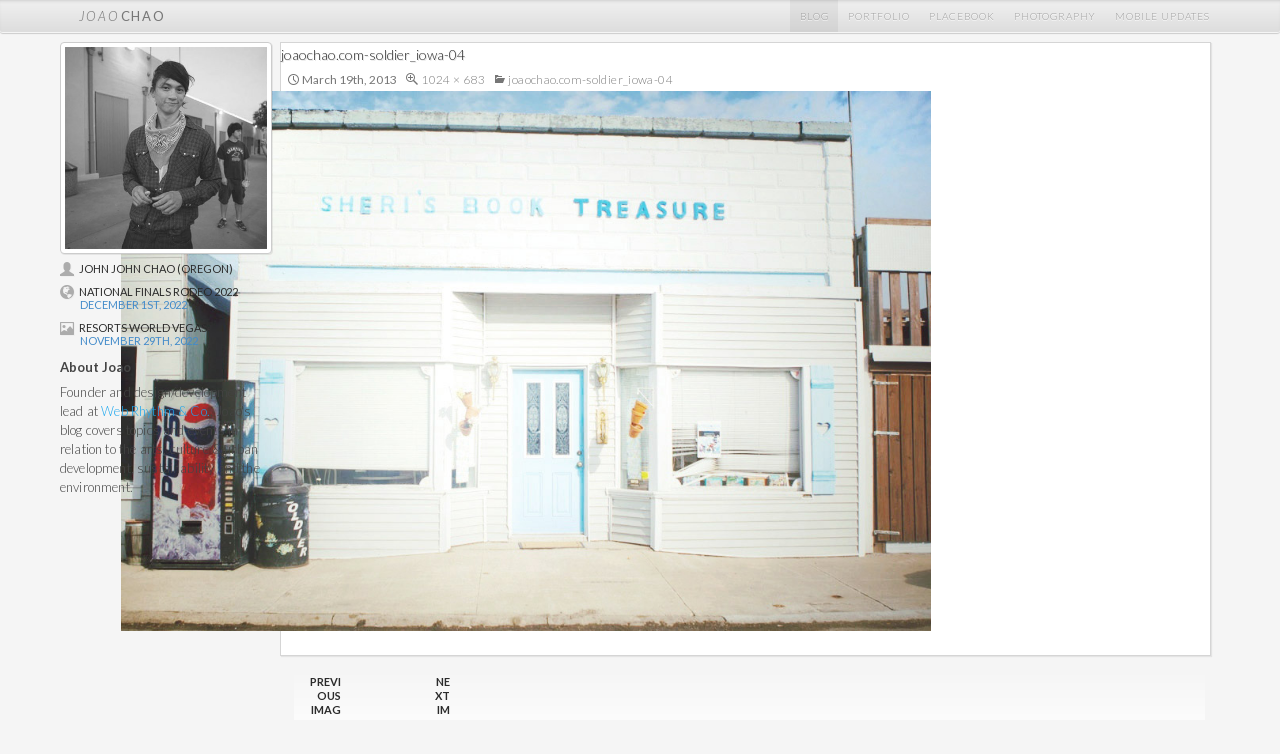

--- FILE ---
content_type: text/html; charset=UTF-8
request_url: https://www.joaochao.com/joaochao-com-soldier_iowa-04/
body_size: 7821
content:
<!DOCTYPE html>
<!--[if IE 7]><html class="ie ie7" lang="en-US"><![endif]-->
<!--[if IE 8]><html class="ie ie8" lang="en-US"><![endif]-->
<!--[if !(IE 7) | !(IE 8) ]><!--><html lang="en-US"><!--<![endif]-->
<head>
	<meta charset="UTF-8">
	<meta name="viewport" content="width=device-width">
	<meta name="robots" content="index, follow">
	<title>joaochao.com-soldier_iowa-04 | Joaochao.com</title>

	<!-- CRAWL -->
	<meta name="description" content="">
	<meta name="keywords" content=", joaochao, pdx web services, john chao">
	
	<link rel="profile" href="https://gmpg.org/xfn/11">
	<link rel="pingback" href="https://www.joaochao.com/xmlrpc.php">
	<link rel="author" href="https://plus.google.com/u/0/102612381002376128042" >
	<link rel="shortcut icon" type="image/x-icon" href="https://www.joaochao.com/favicon.ico"> 

	<!-- OGP -->
	<meta property="og:type" content="website" />
	<meta property="og:title" content="joaochao.com-soldier_iowa-04">
	<meta property="og:description" content="">
	<meta property="og:url" content="https://www.joaochao.com/joaochao-com-soldier_iowa-04/">
	<meta property="og:image" content="">
	<meta property="og:image:width" content="484">
	<meta property="og:image:height" content="484">

	<!-- HTML5 shim and Respond.js IE8 support of HTML5 elements and media queries -->
	<!--[if lt IE 9]>
	  <script src="https://www.joaochao.com/wp-content/themes/jchao/js/btstrp-assets/html5shiv.js"></script>
	  <script src="https://www.joaochao.com/wp-content/themes/jchao/js/btstrp-assets/respond.min.js"></script>
	<![endif]-->

	<link rel="stylesheet" type="text/css" href="https://www.joaochao.com/wp-content/themes/jchao/css/bootstrap.css" />
	<link rel="stylesheet" type="text/css" href="https://www.joaochao.com/wp-content/themes/jchao/style.css" />

	<meta name='robots' content='max-image-preview:large' />
<link rel='dns-prefetch' href='//secure.gravatar.com' />
<link rel='dns-prefetch' href='//stats.wp.com' />
<link rel='dns-prefetch' href='//fonts.googleapis.com' />
<link rel="alternate" type="application/rss+xml" title="Joaochao.com &raquo; Feed" href="https://www.joaochao.com/feed/" />
<link rel="alternate" type="application/rss+xml" title="Joaochao.com &raquo; Comments Feed" href="https://www.joaochao.com/comments/feed/" />
<link rel="alternate" type="application/rss+xml" title="Joaochao.com &raquo; joaochao.com-soldier_iowa-04 Comments Feed" href="https://www.joaochao.com/feed/?attachment_id=1313" />
<link rel='stylesheet' id='wp-block-library-css' href='https://www.joaochao.com/wp-includes/css/dist/block-library/style.min.css?ver=51f794fc99c058f58ce2d58b30cd05c4' type='text/css' media='all' />
<link rel='stylesheet' id='mediaelement-css' href='https://www.joaochao.com/wp-includes/js/mediaelement/mediaelementplayer-legacy.min.css?ver=4.2.17' type='text/css' media='all' />
<link rel='stylesheet' id='wp-mediaelement-css' href='https://www.joaochao.com/wp-includes/js/mediaelement/wp-mediaelement.min.css?ver=51f794fc99c058f58ce2d58b30cd05c4' type='text/css' media='all' />
<style id='jetpack-sharing-buttons-style-inline-css' type='text/css'>
.jetpack-sharing-buttons__services-list{display:flex;flex-direction:row;flex-wrap:wrap;gap:0;list-style-type:none;margin:5px;padding:0}.jetpack-sharing-buttons__services-list.has-small-icon-size{font-size:12px}.jetpack-sharing-buttons__services-list.has-normal-icon-size{font-size:16px}.jetpack-sharing-buttons__services-list.has-large-icon-size{font-size:24px}.jetpack-sharing-buttons__services-list.has-huge-icon-size{font-size:36px}@media print{.jetpack-sharing-buttons__services-list{display:none!important}}.editor-styles-wrapper .wp-block-jetpack-sharing-buttons{gap:0;padding-inline-start:0}ul.jetpack-sharing-buttons__services-list.has-background{padding:1.25em 2.375em}
</style>
<style id='classic-theme-styles-inline-css' type='text/css'>
/*! This file is auto-generated */
.wp-block-button__link{color:#fff;background-color:#32373c;border-radius:9999px;box-shadow:none;text-decoration:none;padding:calc(.667em + 2px) calc(1.333em + 2px);font-size:1.125em}.wp-block-file__button{background:#32373c;color:#fff;text-decoration:none}
</style>
<style id='global-styles-inline-css' type='text/css'>
:root{--wp--preset--aspect-ratio--square: 1;--wp--preset--aspect-ratio--4-3: 4/3;--wp--preset--aspect-ratio--3-4: 3/4;--wp--preset--aspect-ratio--3-2: 3/2;--wp--preset--aspect-ratio--2-3: 2/3;--wp--preset--aspect-ratio--16-9: 16/9;--wp--preset--aspect-ratio--9-16: 9/16;--wp--preset--color--black: #000000;--wp--preset--color--cyan-bluish-gray: #abb8c3;--wp--preset--color--white: #ffffff;--wp--preset--color--pale-pink: #f78da7;--wp--preset--color--vivid-red: #cf2e2e;--wp--preset--color--luminous-vivid-orange: #ff6900;--wp--preset--color--luminous-vivid-amber: #fcb900;--wp--preset--color--light-green-cyan: #7bdcb5;--wp--preset--color--vivid-green-cyan: #00d084;--wp--preset--color--pale-cyan-blue: #8ed1fc;--wp--preset--color--vivid-cyan-blue: #0693e3;--wp--preset--color--vivid-purple: #9b51e0;--wp--preset--gradient--vivid-cyan-blue-to-vivid-purple: linear-gradient(135deg,rgba(6,147,227,1) 0%,rgb(155,81,224) 100%);--wp--preset--gradient--light-green-cyan-to-vivid-green-cyan: linear-gradient(135deg,rgb(122,220,180) 0%,rgb(0,208,130) 100%);--wp--preset--gradient--luminous-vivid-amber-to-luminous-vivid-orange: linear-gradient(135deg,rgba(252,185,0,1) 0%,rgba(255,105,0,1) 100%);--wp--preset--gradient--luminous-vivid-orange-to-vivid-red: linear-gradient(135deg,rgba(255,105,0,1) 0%,rgb(207,46,46) 100%);--wp--preset--gradient--very-light-gray-to-cyan-bluish-gray: linear-gradient(135deg,rgb(238,238,238) 0%,rgb(169,184,195) 100%);--wp--preset--gradient--cool-to-warm-spectrum: linear-gradient(135deg,rgb(74,234,220) 0%,rgb(151,120,209) 20%,rgb(207,42,186) 40%,rgb(238,44,130) 60%,rgb(251,105,98) 80%,rgb(254,248,76) 100%);--wp--preset--gradient--blush-light-purple: linear-gradient(135deg,rgb(255,206,236) 0%,rgb(152,150,240) 100%);--wp--preset--gradient--blush-bordeaux: linear-gradient(135deg,rgb(254,205,165) 0%,rgb(254,45,45) 50%,rgb(107,0,62) 100%);--wp--preset--gradient--luminous-dusk: linear-gradient(135deg,rgb(255,203,112) 0%,rgb(199,81,192) 50%,rgb(65,88,208) 100%);--wp--preset--gradient--pale-ocean: linear-gradient(135deg,rgb(255,245,203) 0%,rgb(182,227,212) 50%,rgb(51,167,181) 100%);--wp--preset--gradient--electric-grass: linear-gradient(135deg,rgb(202,248,128) 0%,rgb(113,206,126) 100%);--wp--preset--gradient--midnight: linear-gradient(135deg,rgb(2,3,129) 0%,rgb(40,116,252) 100%);--wp--preset--font-size--small: 13px;--wp--preset--font-size--medium: 20px;--wp--preset--font-size--large: 36px;--wp--preset--font-size--x-large: 42px;--wp--preset--spacing--20: 0.44rem;--wp--preset--spacing--30: 0.67rem;--wp--preset--spacing--40: 1rem;--wp--preset--spacing--50: 1.5rem;--wp--preset--spacing--60: 2.25rem;--wp--preset--spacing--70: 3.38rem;--wp--preset--spacing--80: 5.06rem;--wp--preset--shadow--natural: 6px 6px 9px rgba(0, 0, 0, 0.2);--wp--preset--shadow--deep: 12px 12px 50px rgba(0, 0, 0, 0.4);--wp--preset--shadow--sharp: 6px 6px 0px rgba(0, 0, 0, 0.2);--wp--preset--shadow--outlined: 6px 6px 0px -3px rgba(255, 255, 255, 1), 6px 6px rgba(0, 0, 0, 1);--wp--preset--shadow--crisp: 6px 6px 0px rgba(0, 0, 0, 1);}:where(.is-layout-flex){gap: 0.5em;}:where(.is-layout-grid){gap: 0.5em;}body .is-layout-flex{display: flex;}.is-layout-flex{flex-wrap: wrap;align-items: center;}.is-layout-flex > :is(*, div){margin: 0;}body .is-layout-grid{display: grid;}.is-layout-grid > :is(*, div){margin: 0;}:where(.wp-block-columns.is-layout-flex){gap: 2em;}:where(.wp-block-columns.is-layout-grid){gap: 2em;}:where(.wp-block-post-template.is-layout-flex){gap: 1.25em;}:where(.wp-block-post-template.is-layout-grid){gap: 1.25em;}.has-black-color{color: var(--wp--preset--color--black) !important;}.has-cyan-bluish-gray-color{color: var(--wp--preset--color--cyan-bluish-gray) !important;}.has-white-color{color: var(--wp--preset--color--white) !important;}.has-pale-pink-color{color: var(--wp--preset--color--pale-pink) !important;}.has-vivid-red-color{color: var(--wp--preset--color--vivid-red) !important;}.has-luminous-vivid-orange-color{color: var(--wp--preset--color--luminous-vivid-orange) !important;}.has-luminous-vivid-amber-color{color: var(--wp--preset--color--luminous-vivid-amber) !important;}.has-light-green-cyan-color{color: var(--wp--preset--color--light-green-cyan) !important;}.has-vivid-green-cyan-color{color: var(--wp--preset--color--vivid-green-cyan) !important;}.has-pale-cyan-blue-color{color: var(--wp--preset--color--pale-cyan-blue) !important;}.has-vivid-cyan-blue-color{color: var(--wp--preset--color--vivid-cyan-blue) !important;}.has-vivid-purple-color{color: var(--wp--preset--color--vivid-purple) !important;}.has-black-background-color{background-color: var(--wp--preset--color--black) !important;}.has-cyan-bluish-gray-background-color{background-color: var(--wp--preset--color--cyan-bluish-gray) !important;}.has-white-background-color{background-color: var(--wp--preset--color--white) !important;}.has-pale-pink-background-color{background-color: var(--wp--preset--color--pale-pink) !important;}.has-vivid-red-background-color{background-color: var(--wp--preset--color--vivid-red) !important;}.has-luminous-vivid-orange-background-color{background-color: var(--wp--preset--color--luminous-vivid-orange) !important;}.has-luminous-vivid-amber-background-color{background-color: var(--wp--preset--color--luminous-vivid-amber) !important;}.has-light-green-cyan-background-color{background-color: var(--wp--preset--color--light-green-cyan) !important;}.has-vivid-green-cyan-background-color{background-color: var(--wp--preset--color--vivid-green-cyan) !important;}.has-pale-cyan-blue-background-color{background-color: var(--wp--preset--color--pale-cyan-blue) !important;}.has-vivid-cyan-blue-background-color{background-color: var(--wp--preset--color--vivid-cyan-blue) !important;}.has-vivid-purple-background-color{background-color: var(--wp--preset--color--vivid-purple) !important;}.has-black-border-color{border-color: var(--wp--preset--color--black) !important;}.has-cyan-bluish-gray-border-color{border-color: var(--wp--preset--color--cyan-bluish-gray) !important;}.has-white-border-color{border-color: var(--wp--preset--color--white) !important;}.has-pale-pink-border-color{border-color: var(--wp--preset--color--pale-pink) !important;}.has-vivid-red-border-color{border-color: var(--wp--preset--color--vivid-red) !important;}.has-luminous-vivid-orange-border-color{border-color: var(--wp--preset--color--luminous-vivid-orange) !important;}.has-luminous-vivid-amber-border-color{border-color: var(--wp--preset--color--luminous-vivid-amber) !important;}.has-light-green-cyan-border-color{border-color: var(--wp--preset--color--light-green-cyan) !important;}.has-vivid-green-cyan-border-color{border-color: var(--wp--preset--color--vivid-green-cyan) !important;}.has-pale-cyan-blue-border-color{border-color: var(--wp--preset--color--pale-cyan-blue) !important;}.has-vivid-cyan-blue-border-color{border-color: var(--wp--preset--color--vivid-cyan-blue) !important;}.has-vivid-purple-border-color{border-color: var(--wp--preset--color--vivid-purple) !important;}.has-vivid-cyan-blue-to-vivid-purple-gradient-background{background: var(--wp--preset--gradient--vivid-cyan-blue-to-vivid-purple) !important;}.has-light-green-cyan-to-vivid-green-cyan-gradient-background{background: var(--wp--preset--gradient--light-green-cyan-to-vivid-green-cyan) !important;}.has-luminous-vivid-amber-to-luminous-vivid-orange-gradient-background{background: var(--wp--preset--gradient--luminous-vivid-amber-to-luminous-vivid-orange) !important;}.has-luminous-vivid-orange-to-vivid-red-gradient-background{background: var(--wp--preset--gradient--luminous-vivid-orange-to-vivid-red) !important;}.has-very-light-gray-to-cyan-bluish-gray-gradient-background{background: var(--wp--preset--gradient--very-light-gray-to-cyan-bluish-gray) !important;}.has-cool-to-warm-spectrum-gradient-background{background: var(--wp--preset--gradient--cool-to-warm-spectrum) !important;}.has-blush-light-purple-gradient-background{background: var(--wp--preset--gradient--blush-light-purple) !important;}.has-blush-bordeaux-gradient-background{background: var(--wp--preset--gradient--blush-bordeaux) !important;}.has-luminous-dusk-gradient-background{background: var(--wp--preset--gradient--luminous-dusk) !important;}.has-pale-ocean-gradient-background{background: var(--wp--preset--gradient--pale-ocean) !important;}.has-electric-grass-gradient-background{background: var(--wp--preset--gradient--electric-grass) !important;}.has-midnight-gradient-background{background: var(--wp--preset--gradient--midnight) !important;}.has-small-font-size{font-size: var(--wp--preset--font-size--small) !important;}.has-medium-font-size{font-size: var(--wp--preset--font-size--medium) !important;}.has-large-font-size{font-size: var(--wp--preset--font-size--large) !important;}.has-x-large-font-size{font-size: var(--wp--preset--font-size--x-large) !important;}
:where(.wp-block-post-template.is-layout-flex){gap: 1.25em;}:where(.wp-block-post-template.is-layout-grid){gap: 1.25em;}
:where(.wp-block-columns.is-layout-flex){gap: 2em;}:where(.wp-block-columns.is-layout-grid){gap: 2em;}
:root :where(.wp-block-pullquote){font-size: 1.5em;line-height: 1.6;}
</style>
<link rel='stylesheet' id='contact-form-7-css' href='https://www.joaochao.com/wp-content/plugins/contact-form-7/includes/css/styles.css?ver=5.9.8' type='text/css' media='all' />
<link rel='stylesheet' id='twentyfourteen-lato-css' href='//fonts.googleapis.com/css?family=Lato%3A100%2C300%2C400%2C700%2C900%2C300italic%2C400italic%2C700italic' type='text/css' media='all' />
<link rel='stylesheet' id='twentyfourteen-bitter-css' href='//fonts.googleapis.com/css?family=Bitter%3A400%2C700' type='text/css' media='all' />
<link rel='stylesheet' id='genericons-css' href='https://www.joaochao.com/wp-content/plugins/jetpack/_inc/genericons/genericons/genericons.css?ver=3.1' type='text/css' media='all' />
<link rel='stylesheet' id='twentyfourteen-style-css' href='https://www.joaochao.com/wp-content/themes/blog-child/style.css?ver=51f794fc99c058f58ce2d58b30cd05c4' type='text/css' media='all' />
<!--[if lt IE 9]>
<link rel='stylesheet' id='twentyfourteen-ie-css' href='https://www.joaochao.com/wp-content/themes/jchao/css/ie.css?ver=20131205' type='text/css' media='all' />
<![endif]-->
<link rel='stylesheet' id='dashicons-css' href='https://www.joaochao.com/wp-includes/css/dashicons.min.css?ver=51f794fc99c058f58ce2d58b30cd05c4' type='text/css' media='all' />
<script type="text/javascript" src="https://www.joaochao.com/wp-content/themes/jchao/js/imagesloaded/imagesloaded.pkgd.min.js?ver=3.1.8" id="images-loaded-js"></script>
<script type="text/javascript" src="https://www.joaochao.com/wp-content/themes/jchao/js/greensock/CSSPlugin.min.js?ver=1.18.2" id="gs-css-js"></script>
<script type="text/javascript" src="https://www.joaochao.com/wp-content/themes/jchao/js/greensock/EasePack.min.js?ver=1.15.3" id="gs-easepack-js"></script>
<script type="text/javascript" src="https://www.joaochao.com/wp-content/themes/jchao/js/greensock/TweenLite.min.js?ver=1.18.2" id="gs-tweenlite-js"></script>
<script type="text/javascript" src="https://www.joaochao.com/wp-content/themes/jchao/js/greensock/TimelineLite.min.js?ver=1.18.2" id="gs-tllite-js"></script>
<script type="text/javascript" src="https://www.joaochao.com/wp-content/themes/jchao/js/greensock/TweenMax.min.js?ver=1.18.2" id="gs-tweenmax-js"></script>
<script type="text/javascript" src="https://www.joaochao.com/wp-includes/js/jquery/jquery.min.js?ver=3.7.1" id="jquery-core-js"></script>
<script type="text/javascript" src="https://www.joaochao.com/wp-includes/js/jquery/jquery-migrate.min.js?ver=3.4.1" id="jquery-migrate-js"></script>
<script type="text/javascript" src="https://www.joaochao.com/wp-content/themes/jchao/js/keyboard-image-navigation.js?ver=20130402" id="twentyfourteen-keyboard-image-navigation-js"></script>
<link rel="https://api.w.org/" href="https://www.joaochao.com/wp-json/" /><link rel="alternate" title="JSON" type="application/json" href="https://www.joaochao.com/wp-json/wp/v2/media/1313" /><link rel="EditURI" type="application/rsd+xml" title="RSD" href="https://www.joaochao.com/xmlrpc.php?rsd" />

<link rel='shortlink' href='https://wp.me/a7568N-lb' />
<link rel="alternate" title="oEmbed (JSON)" type="application/json+oembed" href="https://www.joaochao.com/wp-json/oembed/1.0/embed?url=https%3A%2F%2Fwww.joaochao.com%2Fjoaochao-com-soldier_iowa-04%2F" />
<link rel="alternate" title="oEmbed (XML)" type="text/xml+oembed" href="https://www.joaochao.com/wp-json/oembed/1.0/embed?url=https%3A%2F%2Fwww.joaochao.com%2Fjoaochao-com-soldier_iowa-04%2F&#038;format=xml" />
	<style>img#wpstats{display:none}</style>
		
		<!-- TRACKING -->
	<script type="text/javascript">
	var _gaq = _gaq || [];
	_gaq.push(['_setAccount', 'UA-21575209-12']);
	_gaq.push(['_trackPageview']);
	(function() {
		var ga = document.createElement('script'); ga.type = 'text/javascript'; ga.async = true;
		ga.src = ('https:' == document.location.protocol ? 'https://ssl' : 'http://www') + '.google-analytics.com/ga.js';
		var s = document.getElementsByTagName('script')[0]; s.parentNode.insertBefore(ga, s);
		})();
	</script>
	<!-- Google tag (gtag.js) -->
	<script async src="https://www.googletagmanager.com/gtag/js?id=G-XDPEC585B8"></script>
	<script>
	  window.dataLayer = window.dataLayer || [];
	  function gtag(){dataLayer.push(arguments);}
	  gtag('js', new Date());

	  gtag('config', 'G-XDPEC585B8');
	</script>
	
</head>

<body data-rsssl=1 class="attachment attachment-template-default single single-attachment postid-1313 attachmentid-1313 attachment-jpeg masthead-fixed full-width footer-widgets singular">

<div id="page" class="hfeed site">

	<header class="navbar navbar-inverse navbar-fixed-top joao-nav container-nav" role="banner">
		<div class="container">
			<!-- Brand and toggle get grouped for better mobile display -->
			<div class="navbar-header">
				<button type="button" class="navbar-toggle" data-toggle="collapse" data-target=".navbar-ex1-collapse">
					<span class="sr-only">Toggle navigation</span>
					<span class="icon-bar"></span>
					<span class="icon-bar"></span>
					<span class="icon-bar"></span>
				</button>
				<div class="navbar-brand">
					<h1 class="site-title-overlay">
						<a class="navbar-brand" href="https://www.joaochao.com/" title="Joaochao.com" rel="home">
							<span class="site-title-segment">Joao</span>chao
						</a>
					</h1>
				</div>
				<nav class="navbar-collapse bs-navbar-collapse collapse navbar-collapse navbar-ex1-collapse" role="navigation">
					<!-- Collect the nav links, forms, and other content for toggling -->
					<div class="menu-main-menu-container"><ul class="nav navbar-nav"><li id="menu-item-2272" class="menu-item menu-item-type-custom menu-item-object-custom menu-item-2272"><a href="https://www.joaochao.com/blog">Blog</a></li>
<li id="menu-item-1611" class="menu-item menu-item-type-custom menu-item-object-custom menu-item-1611"><a href="https://www.joaochao.com/portfolio/websites">Portfolio</a></li>
<li id="menu-item-2398" class="menu-item menu-item-type-custom menu-item-object-custom menu-item-2398"><a href="https://www.joaochao.com/at">Placebook</a></li>
<li id="menu-item-2927" class="menu-item menu-item-type-custom menu-item-object-custom menu-item-2927"><a href="https://www.joaochao.com/photography">Photography</a></li>
<li id="menu-item-2227" class="menu-item menu-item-type-custom menu-item-object-custom menu-item-2227"><a href="https://www.joaochao.com/upld">Mobile Updates</a></li>
</ul></div>				</nav><!-- #site-navigation -->
			</div><!-- .navbar-header -->
		</div><!-- .container -->
	</header><!-- navbar -->

	<div id="main" class="site-main">

	<section id="primary" class="content-area image-attachment">
		<div id="content" class="site-content" role="main">

				<article id="post-1313" class="post-1313 attachment type-attachment status-inherit hentry">
				<header class="entry-header">
					<h1 class="entry-title">joaochao.com-soldier_iowa-04</h1>
					<div class="entry-meta">

						<span class="entry-date"><time class="entry-date" datetime="2013-03-19T08:39:39-07:00">March 19th, 2013</time></span>

						<span class="full-size-link"><a href="https://www.joaochao.com/wp-content/uploads/joaochao.com-soldier_iowa-04.jpg">1024 &times; 683</a></span>

						<span class="parent-post-link"><a href="https://www.joaochao.com/joaochao-com-soldier_iowa-04/" rel="gallery">joaochao.com-soldier_iowa-04</a></span>
											</div><!-- .entry-meta -->
				</header><!-- .entry-header -->

				<div class="entry-content">
					<div class="entry-attachment">
						<div class="attachment">
							<a href="https://www.joaochao.com/portfolio_joaochao-com_bbm-graphics/" rel="attachment"><img width="810" height="540" src="https://www.joaochao.com/wp-content/uploads/joaochao.com-soldier_iowa-04.jpg" class="attachment-810x810 size-810x810" alt="" decoding="async" fetchpriority="high" /></a>						</div><!-- .attachment -->

											</div><!-- .entry-attachment -->

									</div><!-- .entry-content -->
			</article><!-- #post-## -->

			<nav id="image-navigation" class="navigation image-navigation">
				<div class="nav-links">
				<a href='https://www.joaochao.com/joaochao-com-soldier_iowa-03/'><div class="previous-image">Previous Image</div></a>				<a href='https://www.joaochao.com/joaochao-com-soldier_iowa-05/'><div class="next-image">Next Image</div></a>				</div><!-- .nav-links -->
			</nav><!-- #image-navigation -->

			
<div id="comments" class="comments-area">

	
		<div id="respond" class="comment-respond">
		<h3 id="reply-title" class="comment-reply-title">Leave a Reply <small><a rel="nofollow" id="cancel-comment-reply-link" href="/joaochao-com-soldier_iowa-04/#respond" style="display:none;">Cancel reply</a></small></h3><form action="https://www.joaochao.com/wp-comments-post.php" method="post" id="commentform" class="comment-form" novalidate><p class="comment-notes"><span id="email-notes">Your email address will not be published.</span> <span class="required-field-message">Required fields are marked <span class="required">*</span></span></p><p class="comment-form-comment"><label for="comment">Comment <span class="required">*</span></label> <textarea id="comment" name="comment" cols="45" rows="8" maxlength="65525" required></textarea></p><p class="comment-form-author"><label for="author">Name <span class="required">*</span></label> <input id="author" name="author" type="text" value="" size="30" maxlength="245" autocomplete="name" required /></p>
<p class="comment-form-email"><label for="email">Email <span class="required">*</span></label> <input id="email" name="email" type="email" value="" size="30" maxlength="100" aria-describedby="email-notes" autocomplete="email" required /></p>
<p class="comment-form-url"><label for="url">Website</label> <input id="url" name="url" type="url" value="" size="30" maxlength="200" autocomplete="url" /></p>
<p class="comment-form-cookies-consent"><input id="wp-comment-cookies-consent" name="wp-comment-cookies-consent" type="checkbox" value="yes" /> <label for="wp-comment-cookies-consent">Save my name, email, and website in this browser for the next time I comment.</label></p>
<p class="form-submit"><input name="submit" type="submit" id="submit" class="submit" value="Post Comment" /> <input type='hidden' name='comment_post_ID' value='1313' id='comment_post_ID' />
<input type='hidden' name='comment_parent' id='comment_parent' value='0' />
</p> <p class="comment-form-aios-antibot-keys"><input type="hidden" name="g4rx54oe" value="88tx7a4b3xvl" ><input type="hidden" name="2x2ntgef" value="ms91maa2wj45" ></p><p style="display: none;"><input type="hidden" id="akismet_comment_nonce" name="akismet_comment_nonce" value="522d1faa64" /></p><p style="display: none !important;" class="akismet-fields-container" data-prefix="ak_"><label>&#916;<textarea name="ak_hp_textarea" cols="45" rows="8" maxlength="100"></textarea></label><input type="hidden" id="ak_js_1" name="ak_js" value="174"/><script>document.getElementById( "ak_js_1" ).setAttribute( "value", ( new Date() ).getTime() );</script></p></form>	</div><!-- #respond -->
	
</div><!-- #comments -->

		
		</div><!-- #content -->
	</section><!-- #primary -->

<div id="secondary" class="affix" data-spy="affix" data-offset-top="0" data-offset-bottom="0">
	<div class="widget">
		<div class="row">
			<div class="col-xs-3">
				<div class="sidebar-joao">
					<img src="https://www.joaochao.com/wp-content/uploads/2011-05-26_joaochao.com_image1-tmb.jpg" class="thumbnail scale">
				</div>
			</div>
			<div class="col-xs-9">
				<div class="info-nav-items">
					<h3 class="widget-title info-greeting"><a href="#" rel="bookmark"><span class="glyphicon glyphicon-user"></span>John John Chao (Oregon)</a></h3>		
					<h3 class="widget-title info-checkin"><a href="https://www.joaochao.com/at/national-finals-rodeo-2022/12/01/2022/" rel="bookmark" data-toggle="tooltip" data-placement="right" title="via Placebook"><span class="glyphicon glyphicon-globe"></span>National Finals Rodeo 2022</a></h3><span class="entry-date"><a class="url fn n" rel="time"><time class="entry-date" datetime="2022-12-01T13:37:28-07:00">December 1st, 2022</time></a></span> <span class="byline"><span class="author vcard"><a class="url fn n" rel="author">joaochao</a></span></span>					<h3 class="widget-title info-upload btmMar"><a href="https://www.joaochao.com/upld/11/29/2022/resorts-world-vegas/" rel="bookmark" data-toggle="tooltip" data-placement="right" title="via Mobile Uploads"><span class="glyphicon glyphicon-picture"></span>Resorts World Vegas</a></h3><span class="entry-date"><a class="url fn n" rel="time"><time class="entry-date" datetime="2022-11-29T15:33:45-05:00">November 29th, 2022</time></a></span> <span class="byline"><span class="author vcard"><a class="url fn n" rel="author">joaochao</a></span></span>				</div><!-- .info-nav-items -->
			</div>
		</div>
	</div><!-- .widget -->
			<div id="primary-sidebar" class="primary-sidebar widget-area" role="complementary">
		<aside id="text-3" class="widget widget_text"><h1 class="widget-title">About Joao</h1>			<div class="textwidget"><p>Founder and design/development lead at <a href="https://webrhythm.co/" rel="bookmark noopener" target="_blank">Web Rhythm & Co.</a>, Joao's blog covers topics and events in relation to the arts, culture & urban development, sustainability and the environment.</p>
</div>
		</aside>	</div><!-- #primary-sidebar -->
	</div><!-- #secondary -->

		</div><!-- #main -->
	</div><!-- #page -->

	<section id="services-pane" class"row">
		<div class="container">
			<div class="col-md-4">
				<h3></h3>
			</div>
			<div class="col-md-4">
				<h3></h3>
			</div>
			<div class="col-md-4">
				<h3></h3>
			</div>
		</div>
	</div>

	<footer id="colophon" class="site-footer" role="contentinfo">
		<div class="site-info">
			
<div class="footer-sidebar row">
	<aside id="text-4" class="widget widget_text"><h1 class="widget-title">Media</h1>			<div class="textwidget"><ul>
<li><a href="https://www.joaochao.com/blog" title="Blog by Joaochao" rel="bookmark">Home Blog</a></li>
<li><a href="https://www.joaochao.com/upld/" title="Joaochao's Mobile Updates" rel="bookmark">Mobile Updates</a></li>
<li><a href="https://www.joaochao.com/at/" title="Placebook Mentions by Joaochao" rel="bookmark">Placebook Mentions</a></li>
<li><a href="https://www.joaochao.com/me/" title="Joaochao Headshots and Lifestyle Candids" rel="bookmark">Profile Pictures</a></li>
</ul></div>
		</aside><aside id="text-5" class="widget widget_text"><h1 class="widget-title">Work</h1>			<div class="textwidget"><ul>
<li><a href="https://www.joaochao.com/portfolio/" title="Portfolio by Joaochao" rel="bookmark">Portfolio</a></li>
<li><a href="https://www.joaochao.com/portfolio/websites/" title="Websites by Joaochao" rel="bookmark">Websites</a></li>
<li><a href="https://www.joaochao.com/portfolio/design" title="Graphic Design by Joaochao" rel="bookmark">Graphic Design</a></li>
<li><a href="https://www.joaochao.com/portfolio/artwork" title="Visual Art by Joaochao" rel="bookmark">Visual Art</a></li>
</ul></div>
		</aside><aside id="text-6" class="widget widget_text"><h1 class="widget-title">Content Archive</h1>			<div class="textwidget"><ul>
<li><a href="https://www.joaochao.com/gallery" title="Photography 2010 – Present" rel="bookmark">Film & Digital Photos</a></li>
</ul></div>
		</aside><aside id="text-7" class="widget widget_text"><h1 class="widget-title">On the web</h1>			<div class="textwidget"><ul>
<li><a href="http://www.twitter.com/joaochao" title="Twitter @joaochao" rel="bookmark noopener" target="_blank"><span class="genericon genericon-twitter"></span> @joaochao</a></li>
<li><a href="http://www.fb.me/joaochao" title="Joaochao on Facebook" rel="bookmark noopener" target="_blank"><span class="genericon genericon-facebook"></span> Facebook</a></li>
</ul></div>
		</aside></div><!-- #footer-sidebar -->
			<div class="row">
				<div class="col-xs-6">
					<p>© 2026&nbsp;</p>
					<h1 class="site-title-overlay">
						<a class="navbar-brand" href="https://www.joaochao.com/" title="Joaochao.com" rel="home"><span class="site-title-segment">Joao</span>chao</a>
					</h1>
					<p>&nbsp;|&nbsp;All Rights Reserved</p>
				</div>
				<div class="col-xs-6">
										<p><a href="http://wordpress.org/">Proudly powered by WordPress</a></p>
				</div>
			</div><!-- .row -->
		</div><!-- .site-info -->
	</footer><!-- #colophon -->

	<script src="https://ajax.googleapis.com/ajax/libs/jquery/1.10.2/jquery.min.js"></script>
	<script type="text/javascript" src="https://www.joaochao.com/wp-content/themes/jchao/js/bootstrap.min.js"></script>
	<script type="text/javascript" src="https://apis.google.com/js/plusone.js"></script>

	<script type="text/javascript" src="https://www.joaochao.com/wp-includes/js/dist/hooks.min.js?ver=2810c76e705dd1a53b18" id="wp-hooks-js"></script>
<script type="text/javascript" src="https://www.joaochao.com/wp-includes/js/dist/i18n.min.js?ver=5e580eb46a90c2b997e6" id="wp-i18n-js"></script>
<script type="text/javascript" id="wp-i18n-js-after">
/* <![CDATA[ */
wp.i18n.setLocaleData( { 'text direction\u0004ltr': [ 'ltr' ] } );
/* ]]> */
</script>
<script type="text/javascript" src="https://www.joaochao.com/wp-content/plugins/contact-form-7/includes/swv/js/index.js?ver=5.9.8" id="swv-js"></script>
<script type="text/javascript" id="contact-form-7-js-extra">
/* <![CDATA[ */
var wpcf7 = {"api":{"root":"https:\/\/www.joaochao.com\/wp-json\/","namespace":"contact-form-7\/v1"},"cached":"1"};
/* ]]> */
</script>
<script type="text/javascript" src="https://www.joaochao.com/wp-content/plugins/contact-form-7/includes/js/index.js?ver=5.9.8" id="contact-form-7-js"></script>
<script type="text/javascript" src="https://www.joaochao.com/wp-includes/js/comment-reply.min.js?ver=51f794fc99c058f58ce2d58b30cd05c4" id="comment-reply-js" async="async" data-wp-strategy="async"></script>
<script type="text/javascript" src="https://www.joaochao.com/wp-includes/js/imagesloaded.min.js?ver=5.0.0" id="imagesloaded-js"></script>
<script type="text/javascript" src="https://www.joaochao.com/wp-includes/js/masonry.min.js?ver=4.2.2" id="masonry-js"></script>
<script type="text/javascript" src="https://www.joaochao.com/wp-includes/js/jquery/jquery.masonry.min.js?ver=3.1.2b" id="jquery-masonry-js"></script>
<script type="text/javascript" src="https://www.joaochao.com/wp-content/themes/jchao/js/functions.js?ver=20140319" id="twentyfourteen-script-js"></script>
<script type="text/javascript" src="https://stats.wp.com/e-202604.js" id="jetpack-stats-js" data-wp-strategy="defer"></script>
<script type="text/javascript" id="jetpack-stats-js-after">
/* <![CDATA[ */
_stq = window._stq || [];
_stq.push([ "view", JSON.parse("{\"v\":\"ext\",\"blog\":\"104649601\",\"post\":\"1313\",\"tz\":\"-7\",\"srv\":\"www.joaochao.com\",\"j\":\"1:13.7.1\"}") ]);
_stq.push([ "clickTrackerInit", "104649601", "1313" ]);
/* ]]> */
</script>
<script defer type="text/javascript" src="https://www.joaochao.com/wp-content/plugins/akismet/_inc/akismet-frontend.js?ver=1723235939" id="akismet-frontend-js"></script>
	
	
	<script type="text/javascript">
	setTimeout(function () {
	  $('#content-sidebar .affix').affix({
	    offset: {
	      top: 902,
	      bottom: function () {
	        return (this.bottom = $('#colophon').outerHeight(true))
	      }
	    }
	  })
	  $('#secondary').affix({
	    offset: {
	      top: 0,
	      bottom: function () {
	        return (this.bottom = $('#colophon').outerHeight(true))
	      }
	    }
	  })
	}, 100)
	setTimeout(function () {
	  $('#content-sidebar .affix').affix(),
	  $('#secondary').affix()
	}, 100)
	</script>

	<script type="text/javascript">
	    $('#secondary').tooltip({
	      selector: "[data-toggle=tooltip]",
	      container: "body"
	    }) </script>
</body>
</html>
<!--
Performance optimized by W3 Total Cache. Learn more: https://www.boldgrid.com/w3-total-cache/

Page Caching using Disk: Enhanced 

Served from: www.joaochao.com @ 2026-01-21 11:49:06 by W3 Total Cache
-->

--- FILE ---
content_type: text/css
request_url: https://www.joaochao.com/wp-content/themes/jchao/style.css
body_size: 19746
content:
/*
Theme Name: Joaochao Parent Theme
Theme URI: https://www.joaochao.com/
Author: joaochao
Author URI: https://www.joaochao.com/
Description: Joaochao's parent theme
Version: 1.0
Tags: twentyfourteen
Text Domain: jchao

This theme, like WordPress, is licensed under the GPL.
Use it to make something cool, have fun, and share what you've learned with others.
*/

/**
 * Table of Contents:
 *
 * 1.0 - Reset
 * 2.0 - Repeatable Patterns
 * 3.0 - Basic Structure
 * 4.0 - Header
 * 5.0 - Navigation
 * 6.0 - Content
 *   6.1 - Post Thumbnail
 *   6.2 - Entry Header
 *   6.3 - Entry Meta
 *   6.4 - Entry Content
 *   6.5 - Galleries
 *   6.6 - Post Formats
 *   6.7 - Post/Image/Paging Navigation
 *   6.8 - Attachments
 *   6.9 - Archives
 *   6.10 - Contributor Page
 *   6.11 - 404 Page
 *   6.12 - Full-width
 *   6.13 - Singular
 *   6.14 - Comments
 * 7.0 - Sidebar
 *   7.1 - Widgets
 *   7.2 - Content Sidebar Widgets
 * 8.0 - Footer
 * 9.0 - Featured Content
 * 10.0 - Multisite
 * 11.0 - Media Queries
 * 12.0 - Print
 * -----------------------------------------------------------------------------
 */


/**
 * 1.0 Reset
 *
 * Resetting and rebuilding styles have been helped along thanks to the fine
 * work of Eric Meyer http://meyerweb.com/eric/tools/css/reset/index.html
 * along with Nicolas Gallagher and Jonathan Neal
 * http://necolas.github.com/normalize.css/ and Blueprint
 * http://www.blueprintcss.org/
 *
 * -----------------------------------------------------------------------------
 */
html, body, div, span, applet, object, iframe, h1, h2, h3, h4, h5, h6, p, blockquote, pre, a, abbr, acronym, address, big, cite, code, del, dfn, em, font, ins, kbd, q, s, samp, small, strike, strong, sub, sup, tt, var, dl, dt, dd, ol, ul, li, fieldset, form, label, legend, table, caption, tbody, tfoot, thead, tr, th, td {
	border: 0;
	font-family: inherit;
	font-size: 100%;
	font-style: inherit;
	font-weight: inherit;
	margin: 0;
	outline: 0;
	padding: 0;
	vertical-align: baseline;
}

article,
aside,
details,
figcaption,
figure,
footer,
header,
hgroup,
nav,
section {
	display: block;
}

audio,
canvas,
video {
	display: inline-block;
	max-width: 100%;
}

html {
	overflow-y: scroll;
	-webkit-text-size-adjust: 100%;
	-ms-text-size-adjust:     100%;
}

body,
button,
input,
select,
textarea {
	color: #2b2b2b;
	font-family: Lato, sans-serif;
	font-size: 16px;
	font-weight: 400;
	line-height: 1.7;
}

body {
	background-color: #F5F5F5;
	/* background: url("http://www.joaochao.com/img/background/squairy_light.png") 0 0 repeat #fff; */
}

a {
	color: #1da7ee;
	text-decoration: none;
}

a:focus {
	outline: 0;
}

a:hover,
a:active {
	outline: 0;
}

a:active,
a:hover {
	/* color: #41a62a; */
}

h1,
h2,
h3,
h4,
h5,
h6 {
	clear: both;
	font-weight: 700;
	margin: 0 0;
}

h1 {
	/* font-size: 26px; */
	line-height: 1.3846153846;
}

h2 {
	/* font-size: 24px; */
	line-height: 1;
}

h3 {
	/* font-size: 22px; */
	line-height: 1.0909090909;
}

h4 {
	/* font-size: 20px; */
	line-height: 1.2;
}

h5 {
	/* font-size: 18px; */
	line-height: 1.3333333333;
}

h6 {
	/* font-size: 16px; */
	line-height: 1.5;
}

h1.site-title-overlay {

}

h1.site-title-overlay  a.navbar-brand  {
	z-index: 999;
	position: relative;
	width: calc(100% - 40px);
	margin: 0 auto;
	text-transform: uppercase;
	font-family: "Bitter", Georgia, serif;
	letter-spacing: .08em;
	text-shadow: 0px -1px 1px rgba(0, 0, 0, 0.17);
	font-size: 13px;
  -webkit-transition: all 0.2s ease-in-out;
     -moz-transition: all 0.2s ease-in-out;
       -o-transition: all 0.2s ease-in-out;
          transition: all 0.2s ease-in-out;
}

	a.navbar-brand h1.site-title-overlay {
		color: #FFF;
	}
	
	a.navbar-brand h1.site-title-overlay:hover {
		color: #FFF;	
		text-shadow: 0px -1px 1px rgba(0, 0, 0, 0.4);
	}

	.segment {
		margin-bottom: 8px;
		border-bottom: 0;
		margin-top: 10px;
		text-align: center;
		font-size: 13px;
		color: #428bca;
		text-transform: uppercase;
		letter-spacing: .09em;
	}

	.single-websites .segment {
		color: #6d6d6d;
		padding-top: 10px;
		padding-left: 0;
		margin-bottom: 0;
		font-size: 14px;
		font-weight: 400;
		border-bottom: 0;
	}

	.feature-description {
		font-size: 11px;	
		padding-top: 3px;
		font-style: italic;	
	}

	.feature-description p {
		color: #8a8a8a;
		margin-bottom: 0;
		font-size: 12px;
	}

.entry-content h1,
.entry-content h2,
.entry-content h3,
.entry-content h4,
.entry-content h5,
.entry-content  h6 {
	margin-bottom: 5px;
}

address {
	font-style: italic;
	margin-bottom: 24px;
}

abbr[title] {
	border-bottom: 1px dotted #2b2b2b;
	cursor: help;
}

b,
strong {
	font-weight: 700;
}

cite,
dfn,
em,
i {
	font-style: italic;
}

mark,
ins {
	background: #fff9c0;
	text-decoration: none;
}

p {
	margin-bottom: 15px;
	font-size: 15px;
	font-weight: 300;
	letter-spacing: .0125em;
}

	p.address {
		margin-bottom: 0;
		font-size: 15px;
	}

code,
kbd,
tt,
var,
samp,
pre {
	font-family: monospace, serif;
	font-size: 15px;
	-webkit-hyphens: none;
	-moz-hyphens:    none;
	-ms-hyphens:     none;
	hyphens:         none;
	line-height: 1.6;
}

pre {
	border: 1px solid rgba(0, 0, 0, 0.1);
	-webkit-box-sizing: border-box;
	-moz-box-sizing:    border-box;
	box-sizing:         border-box;
	margin-bottom: 24px;
	max-width: 100%;
	overflow: auto;
	padding: 12px;
	white-space: pre;
	white-space: pre-wrap;
	word-wrap: break-word;
}

p {
	-webkit-hyphens: none;
	-moz-hyphens:    none;
	-ms-hyphens:     none;
	hyphens:         none;
}

blockquote,
q {
	-webkit-hyphens: none;
	-moz-hyphens:    none;
	-ms-hyphens:     none;
	hyphens:         none;
	quotes: none;
}

blockquote:before,
blockquote:after,
q:before,
q:after {
	content: "";
	content: none;
}

blockquote {
	color: #767676;
	font-size: 19px;
	font-style: italic;
	font-weight: 300;
	line-height: 1.2631578947;
	margin-bottom: 24px;
}

blockquote cite,
blockquote small {
	color: #2b2b2b;
	font-size: 16px;
	font-weight: 400;
	line-height: 1.5;
}

blockquote em,
blockquote i,
blockquote cite {
	font-style: normal;
}

blockquote strong,
blockquote b {
	font-weight: 400;
}

small {
	font-size: smaller;
}

big {
	font-size: 125%;
}

sup,
sub {
	font-size: 75%;
	height: 0;
	line-height: 0;
	position: relative;
	vertical-align: baseline;
}

sup {
	bottom: 1ex;
}

sub {
	top: .5ex;
}

dl {
	margin-bottom: 24px;
}

dt {
	font-weight: bold;
}

dd {
	margin-bottom: 24px;
}

ul,
ol {
	list-style: none;
	margin: 0 0 24px 20px;
}

ul {
	list-style: disc;
}

ol {
	list-style: decimal;
}

li > ul,
li > ol {
	display: none;
	margin: 0 0 0 20px;
}

img {
	-ms-interpolation-mode: bicubic;
	border: 0;
	vertical-align: middle;
}

figure {
	margin: 0;
}

fieldset {
	border: 1px solid rgba(0, 0, 0, 0.1);
	margin: 0 0 24px;
	padding: 11px 12px 0;
}

legend {
	white-space: normal;
}

button,
input,
select,
textarea {
	-webkit-box-sizing: border-box;
	-moz-box-sizing:    border-box;
	box-sizing:         border-box;
	font-size: 100%;
	margin: 0;
	max-width: 100%;
	vertical-align: baseline;
}

button,
input {
	line-height: normal;
}

input,
textarea {
	background-image: -webkit-linear-gradient(hsla(0,0%,100%,0), hsla(0,0%,100%,0)); /* Removing the inner shadow, rounded corners on iOS inputs */
}

button,
html input[type="button"],
input[type="reset"],
input[type="submit"] {
	-webkit-appearance: button;
	cursor: pointer;
}

button[disabled],
input[disabled] {
	cursor: default;
}

input[type="checkbox"],
input[type="radio"] {
	padding: 0;
}

input[type="search"] {
	-webkit-appearance: textfield;
}

input[type="search"]::-webkit-search-decoration {
	-webkit-appearance: none;
}

button::-moz-focus-inner,
input::-moz-focus-inner {
	border: 0;
	padding: 0;
}

textarea {
	overflow: auto;
	vertical-align: top;
}

table,
th,
td {
	/* border: 1px solid rgba(0, 0, 0, 0.1); */
}

#secondary table,
#secondary th,
#secondary td {
	border: 0;
}

table {
	border-collapse: separate;
	border-spacing: 0;
	/* border-width: 1px 0 0 1px; */
	margin-bottom: 24px;
	width: 100%;
}

caption,
th,
td {
	font-weight: normal;
	text-align: left;
}

th {
	border-width: 0 1px 1px 0;
	font-weight: bold;
}

td {
	border-width: 0 1px 1px 0;
}

del {
	color: #767676;
}

hr {
	background-color: rgba(0, 0, 0, 0.1);
	border: 0;
	height: 1px;
	margin-bottom: 23px;
}

/* Support a widely-adopted but non-standard selector for text selection styles
 * to achieve a better experience. See http://core.trac.wordpress.org/ticket/25898.
 */
::selection {
	background: #b3d4fd;
	color: #fff;
	text-shadow: none;
}

::-moz-selection {
	background: #b3d4fd;
	color: #fff;
	text-shadow: none;
}


/**
 * 2.0 Repeatable Patterns
 * -----------------------------------------------------------------------------
 */

/* Input fields */

input,
textarea {
	border: 1px solid rgba(0, 0, 0, 0.27);
	border-radius: 2px;
	color: #3a3a3a;
	padding: 6px 11px 7px;
	border-radius: 0;
	box-shadow: 1px 1px 0px rgba(0,0,0,.03), inset 1px 1px 1px rgba(0,0,0,.09);
}

#comment textarea {
	border-bottom: 0;
}

textarea {
	width: 100%;
}

input:focus,
textarea:focus {
	border: 1px solid rgba(0, 0, 0, 0.3);
	outline: 0;
}

/* Buttons */

button,
.button,
input[type="button"],
input[type="reset"],
input[type="submit"] {
	background-color: #1b9dec;
	background-image: -moz-linear-gradient(top, #1da7ee, #178ee9);
	background-image: -webkit-gradient(linear, 0 0, 0 100%, from(#1da7ee), to(#178ee9));
	background-image: -webkit-linear-gradient(top, #1da7ee, #178ee9);
	background-image: -o-linear-gradient(top, #1da7ee, #178ee9);
	background-image: linear-gradient(to bottom, #1da7ee, #178ee9);
	background-repeat: repeat-x;
	filter: progid:DXImageTransform.Microsoft.gradient(startColorstr='#ff1da7ee', endColorstr='#ff178ee9', GradientType=0);
	border: 0;
	border-radius: 2px;
	border: 1px solid #0073bb;
	color: #fff;
	font-size: 12px;
	font-weight: 400;
	padding: 8px 30px 7px;
	text-transform: uppercase;
	vertical-align: bottom;
	box-shadow: 0 1px 0 rgba(0, 0, 0, 0.12), inset 0 1px rgba(255, 255, 255, 0.13);
}

.navbar-header button:hover,
.navbar-header button:active,
.navbar-header button:focus {
	background-image: none;
}

button:hover,
button:focus,
.button:hover,
.button:focus,
input[type="button"]:hover,
input[type="button"]:focus,
input[type="reset"]:hover,
input[type="reset"]:focus,
input[type="submit"]:hover,
input[type="submit"]:focus {
	background-color: #0085d4;
	background-image: -moz-linear-gradient(top, #008fd8, #0075cf);
	background-image: -webkit-gradient(linear, 0 0, 0 100%, from(#008fd8), to(#0075cf));
	background-image: -webkit-linear-gradient(top, #008fd8, #0075cf);
	background-image: -o-linear-gradient(top, #008fd8, #0075cf);
	background-image: linear-gradient(to bottom, #008fd8, #0075cf);
	background-repeat: repeat-x;
	color: #fff;
	filter: progid:DXImageTransform.Microsoft.gradient(startColorstr='#ff008fd8', endColorstr='#ff0075cf', GradientType=0);
}

button:active,
.button:active,
input[type="button"]:active,
input[type="reset"]:active,
input[type="submit"]:active {
	background-color: #55d737;
}

.search-field {
	width: 100%;
}

.search-submit {
	display: none;
}

/* Placeholder text color -- selectors need to be separate to work. */

::-webkit-input-placeholder {
	color: #939393;
}

:-moz-placeholder {
	color: #939393;
}

::-moz-placeholder {
	color: #939393;
	opacity: 1; /* Since FF19 lowers the opacity of the placeholder by default */
}

:-ms-input-placeholder {
	color: #939393;
}

/* Responsive images. Fluid images for posts, comments, and widgets */

.comment-content img,
.entry-content img,
.entry-summary img,
#site-header img,
.widget img,
.wp-caption {
	max-width: 100%;
}

#secondary .widget img {
	max-width: none;
}

/**
 * Make sure images with WordPress-added height and width attributes are
 * scaled correctly.
 */

.comment-content img[height],
.entry-content img,
.entry-summary img,
img[class*="align"],
img[class*="wp-image-"],
img[class*="attachment-"],
#site-header img {
	height: auto;
}

body.single img.attachment-thumbnail {

}

img.alignnone,
img.size-full,
img.size-large,
.wp-post-image,
.post-thumbnail img {
	height: auto;
	max-width: 100%;
}

.list-view img.alignnone,
.list-view img.size-full,
.list-view img.size-large,
.list-view .wp-post-image,
.list-view .post-thumbnail img {
	min-width: 100%;
}

/* Make sure embeds and iframes fit their containers */

embed,
iframe,
object,
video {
	margin-bottom: 24px;
	max-width: 100%;
}

p > embed,
p > iframe,
p > object,
span > embed,
span > iframe,
span > object {
	margin-bottom: 0;
}

/* Alignment */

.alignleft {
	float: left;
}

.alignright {
	float: right;
}

.aligncenter {
	display: block;
	margin-left: auto;
	margin-right: auto;
}

blockquote.alignleft,
figure.wp-caption.alignleft,
img.alignleft {
	margin: 7px 24px 7px 0;
}

.wp-caption.alignleft {
	margin: 7px 14px 7px 0;
}

blockquote.alignright,
figure.wp-caption.alignright,
img.alignright {
	margin: 7px 0 7px 24px;
}

.wp-caption.alignright {
	margin: 7px 0 7px 14px;
}

blockquote.aligncenter,
img.aligncenter,
.wp-caption.aligncenter {
	margin-top: 7px;
	margin-bottom: 7px;
}

.site-content blockquote.alignleft,
.site-content blockquote.alignright {
	border-top: 1px solid rgba(0, 0, 0, 0.1);
	border-bottom: 1px solid rgba(0, 0, 0, 0.1);
	padding-top: 17px;
	width: 50%;
}

.site-content blockquote.alignleft p,
.site-content blockquote.alignright p {
	margin-bottom: 17px;
}

.wp-caption {
	margin-bottom: 24px;
}

.wp-caption img[class*="wp-image-"] {
	display: block;
	margin: 0;
}

.wp-caption {
	color: #767676;
}

.wp-caption-text {
	-webkit-box-sizing: border-box;
	-moz-box-sizing:    border-box;
	box-sizing:         border-box;
	font-size: 12px;
	font-style: italic;
	line-height: 1.5;
	margin: 9px 0;
}

div.wp-caption .wp-caption-text {
	padding-right: 10px;
}

div.wp-caption.alignright img[class*="wp-image-"],
div.wp-caption.alignright .wp-caption-text {
	padding-left: 10px;
	padding-right: 0;
}

.wp-smiley {
	border: 0;
	margin-bottom: 0;
	margin-top: 0;
	padding: 0;
}

/* Assistive text */

.screen-reader-text {
	clip: rect(1px, 1px, 1px, 1px);
	position: absolute;
}

.screen-reader-text:focus {
	background-color: #f1f1f1;
	border-radius: 3px;
	box-shadow: 0 0 2px 2px rgba(0, 0, 0, 0.6);
	clip: auto;
	color: #21759b;
	display: block;
	font-size: 14px;
	font-weight: bold;
	height: auto;
	line-height: normal;
	padding: 15px 23px 14px;
	position: absolute;
	left: 5px;
	top: 5px;
	text-decoration: none;
	text-transform: none;
	width: auto;
	z-index: 100000; /* Above WP toolbar */
}

.hide {
	display: none;
}

/* Clearing floats */

.footer-sidebar:before,
.footer-sidebar:after,
.hentry:before,
.hentry:after,
.gallery:before,
.gallery:after,
.slider-direction-nav:before,
.slider-direction-nav:after,
.contributor-info:before,
.contributor-info:after,
.search-box:before,
.search-box:after,
[class*="content"]:before,
[class*="content"]:after,
[class*="site"]:before,
[class*="site"]:after {
	content: "";
	display: table;
}

.footer-sidebar:after,
.hentry:after,
.gallery:after,
.slider-direction-nav:after,
.contributor-info:after,
.search-box:after,
[class*="content"]:after,
[class*="site"]:after {
	clear: both;
}

/* Genericons */

.bypostauthor > article .fn:before,
.comment-edit-link:before,
.comment-reply-link:before,
.comment-reply-login:before,
.comment-reply-title small a:before,
.contributor-posts-link:before,
.menu-toggle:before,
.search-toggle:before,
.slider-direction-nav a:before,
.widget_twentyfourteen_ephemera .widget-title:before {
	-webkit-font-smoothing: antialiased;
	display: inline-block;
	font: normal 16px/1 Genericons;
	text-decoration: inherit;
	vertical-align: text-bottom;
}

/* Separators */

.site-content span + .entry-date:before,
.full-size-link:before,
.parent-post-link:before,
span + .byline:before,
span + .comments-link:before,
span + .edit-link:before,
.widget_twentyfourteen_ephemera .entry-title:after {
	content: "\0020\007c\0020";
}


/**
 * 3.0 Basic Structure
 * -----------------------------------------------------------------------------
 */

.site {
	background-color: transparent;
	position: relative;
	/* border-color: #D9D9D9;
	border-style: solid;
	box-shadow: 0px 1px 1px #cfcfcf; */
}

.list-view .site {
	background-color: transparent;
}

@media (max-width: 767px) {
	.site {
		margin: 58px auto 0;
	}

	.site-description {
		display: none;
	}
}

@media (min-width: 768px) {
	.site {
		margin: 42px auto 0;
	}

	.site-description {
		display: inline-block;
	}
	.navbar-inverse .container {
		/* padding-top: 9px; */
	}
}

@media (min-width: 768px) {
	.navbar-inverse .container {
		max-width: 1160px;
	}
}

@media (min-width: 768px) and (max-width: 1007px) {
	.site {
		padding: 0 10px;
	}
}

@media (max-width: 1029px) {
	.site {
		padding: 0 0;
		border-width: 0 0;
		box-shadow: 0;
	}
	.navbar-inverse .container {
		width: 100%;
		padding-top: 0;
		border-width: 0 0;
		box-shadow: 0;
	}
}

@media (min-width: 1030px) {
	.site {
		max-width: 1160px;
		padding: 0 0;
		/* border-width: 0 1px;
		box-shadow: 0px 0px 1px #E5E5E5; */
	}
	.navbar-inverse .container {
		width: 100%;
	}
}

.main-content {
	width: 100%;
	padding-bottom: 10px;
}

@media (min-width: 1400px) {
	.navbar-inverse .container,
	.site,
	.site-info {
		max-width: 1271px;
	}
}


/**
 * 4.0 Header
 * -----------------------------------------------------------------------------
 */

/* Ensure that there is no gap between the header and
	 the admin bar for WordPress versions before 3.8. */
#wpadminbar {
	min-height: 32px;
}

#site-header {
	position: relative;
	z-index: 3;
}

.site-header {
	background-color: #000;
	max-width: 970px;
	position: relative;
	width: 100%;
	z-index: 4;
}

.header-main {
	min-height: 48px;
	padding: 0 10px;
}

.site-title {
	display: inline-block;
	height: 48px;
	font-size: 14px;
	font-weight: 700;
	line-height: 48px;
	margin: 0;
}

/* Search in the header */

.search-toggle {
	background-color: #fff;
	cursor: pointer;
	float: right;
	height: 48px;
	text-align: center;
	width: 48px;
}

.search-toggle:hover,
.search-toggle.active {
	background-color: #fff;
}

.search-toggle:before {
	color: #DFDFDF;
	content: "\f400";
	font-size: 20px;
	margin-top: 14px;
}

.search-toggle .screen-reader-text {
	left: 5px; /* Avoid a horizontal scrollbar when the site has a long menu */
}

.search-box-wrapper {
	-webkit-box-sizing: border-box;
	-moz-box-sizing:    border-box;
	box-sizing:         border-box;
	position: absolute;
	top: 48px;
	right: 0;
	width: 100%;
	z-index: 2;
}

.search-box {
	background-color: #41a62a;
	padding: 12px;
	max-height: 50px;
}

.search-box .search-field {
	background-color: #fff;
	border: 0;
	float: right;
	font-size: 16px;
	padding: 2px 2px 3px 6px;
	width: 100%;
}


/**
 * 5.0 Navigation
 * -----------------------------------------------------------------------------
 */

.site-navigation ul {
	list-style: none;
	margin: 0;
}

.site-navigation li {
	border-top: 1px solid rgba(255, 255, 255, 0.2);
}

.site-navigation ul ul {
	margin-left: 20px;
}

.site-navigation a {
	display: block;
	text-transform: uppercase;
}

.site-navigation a:hover {
	/* color: #41a62a; */
}

.site-navigation .current_page_item > a,
.site-navigation .current_page_ancestor > a,
.site-navigation .current-menu-item > a,
.site-navigation .current-menu-ancestor > a {
	color: #55d737;
}

/* Primary Navigation */

.primary-navigation {
	-webkit-box-sizing: border-box;
	-moz-box-sizing:    border-box;
	box-sizing:         border-box;
	font-size: 14px;
	padding: 0 0;
}

.primary-navigation.toggled-on {
	padding: 72px 0 36px;
}

.primary-navigation .nav-menu {
	border-bottom: 1px solid rgba(255, 255, 255, 0.2);
	display: none;
}

.primary-navigation.toggled-on .nav-menu {
	display: block;
}

.primary-navigation a {
	padding: 0 0;
}

/* Secondary Navigation */

.secondary-navigation {
	border-bottom: 1px solid rgba(255, 255, 255, 0.2);
	font-size: 12px;
	margin: 48px 0;
}

.secondary-navigation a {
	padding: 9px 0;
}

.menu-toggle {
	background-color: #000;
	border-radius: 0;
	cursor: pointer;
	font-size: 0;
	height: 48px;
	margin: 0;
	overflow: hidden;
	padding: 0;
	position: absolute;
	top: 0;
	right: 0;
	text-align: center;
	width: 48px;
}

.menu-toggle:before {
	color: #fff;
	content: "\f419";
	display: inline;
	margin-top: 16px;
}

.menu-toggle:active,
.menu-toggle:focus,
.menu-toggle:hover {
	background-color: #444;
}

.menu-toggle:focus {
	outline: 1px dotted;
}

@media screen and (max-width: 767px) {
	.site-title {
		float: none;
	}

	.site-title.joaochao a {

	}

	a.navbar-brand h1.site-title-overlay {
		padding: 13px 0 14px;
		font-size: 15px;
	}

	.navbar-brand {
		line-height: 48px;
	}
}

@media screen and (min-width: 768px) {
	.site-title {
		float: left;
	}

	.site-title.joaochao a {

	}

	.navbar-brand {
		line-height: 33px;
	}

	a.navbar-brand h1.site-title-overlay {
		padding: 8px 0 7px 0;
		font-size: 13px;
	}
}

.navbar-header a {
	display: inline-block;
	padding: 0 15px;
}

.site-title.joaochao a {
	float: left;
	display: inline-block;
	height: 48px;
	margin: 0 auto;
}

h1.site-title-overlay a.navbar-brand {
	font-family: "Lato", Arial, serif;
	position: relative;
	width: auto;
	margin: 0 auto;
	font-weight: 400;
	letter-spacing: 0.125em;
	z-index: 999;
	text-transform: uppercase;
	text-shadow: 0px 0px 1px #D5D5D5;
	-webkit-transition: all 0.2s ease-in-out;
	-moz-transition: all 0.2s ease-in-out;
	-o-transition: all 0.2s ease-in-out;
	transition: all 0.2s ease-in-out;
}

.site-info h1.site-title-overlay  {
	line-height: inherit;
}

.site-info h1.site-title-overlay a.navbar-brand {
	padding: 0 1px;
	line-height: inherit;
	font-size: inherit;
}

.site-info h1.site-title-overlay {
	width: auto;
	float: left;
	clear: none;
}

.site-info h1.site-title-overlay a.navbar-brand {
	text-align: center;
	width: 100%;
}

span.site-title-segment {
	font-weight: 300;
	letter-spacing: 0.15em;
	padding-right: 1px;
	font-style: italic;
	display: inline-block;
}

a.navbar-brand h1.site-title-overlay:hover {
	text-shadow: 0px 0px 1px rgba(0, 0, 0, 0.4);
}

.navbar-inverse .navbar-nav > li > a {
	color: #999999;
	text-shadow: 0 1px 0 #FFFFFF;
}

@media screen and (min-width: 768px) {
  .container .navbar-nav li a {
    padding: 9px 9px 9px 10px;
  }
}

.navbar-nav li a {
	display: block;
	font-size: 10px;
	padding: 16px 13px;
	text-shadow: 1px 1px 0 #EAEAEA;
	text-transform: uppercase;
	letter-spacing: 0.1em;
}

.navbar-nav li:hover > a,
.navbar-nav li a:hover {
	background-color: rgba(0,0,0,.05);
	color: #3a3a3a;
}

.navbar-nav .sub-menu,
.navbar-nav .children {
	background-color: #220e10;
	border: 2px solid #f7f5e7;
	border-top: 0;
	display: none;
	padding: 0;
	position: absolute;
	left: -2px;
	z-index: 99999;
	visibility: hidden;
}

.navbar-nav .current_page_item > a,
.navbar-nav .current_page_ancestor > a,
.navbar-nav .current-menu-item > a,
.navbar-nav .current-menu-ancestor > a,
.navbar-inverse .navbar-nav > li.menu-item-home a  {
    background-color: rgba(0,0,0,.05);
	font-weight: 400;
	text-shadow: 1px 1px 0 #fff;
}

/* BREADCRUMB Navigation */

.breadcrumb {
	font-size: 13px;
}

.breadcrumb ul {
	color: #888;
	border-bottom: none;
	overflow: hidden;
	margin: 0px;
	padding: 0px;
}

.breadcrumb li {
	list-style-type: none;
	float: left;
	margin: 0;
	padding: 0 0;
}

.breadcrumb a {
	height: 22px;
	line-height: 20px;
	display: inline-block;
	background-repeat: no-repeat;
	background-position: right;
	padding: 0 15px 0 10px;
}

.breadcrumb li:first-child a {
	padding-left: 0;
}

.breadcrumb .current, .breadcrumb .paged {
	line-height: 21px;
	padding-left: 9px;
}

/* Breadcrumb queries */

@media (min-width: 1px) and (max-width: 319px) {
	.breadcrumb a,
	.breadcrumb .date-time,
	.breadcrumb .current.entry-title {
		padding: 0 6px;
	}

	.breadcrumb {
		font-size: 12px;
	}

	.breadcrumb .date-time,
	.breadcrumb .current.entry-title {
		font-size: 11px;
	}

}

@media (min-width: 320px) and (max-width: 479px) {
	.breadcrumb a,
	.breadcrumb .date-time,
	.breadcrumb .current.entry-title {
		padding: 0 8px;
	}

	.breadcrumb {
		font-size: 13px;
	}

	.breadcrumb .date-time {
		font-size: 12px;
	}

	.breadcrumb .current.entry-title {

	}
}

@media (min-width: 480px) and (min-width: 320px) {
	.breadcrumb a,
	.breadcrumb .date-time,
	.breadcrumb .current.entry-title {
		padding: 0 10px;
	}
}
@media (min-width: 480px) and (max-width: 672px) {
	.breadcrumb {
	}

	.breadcrumb .date-time,
	.breadcrumb .current.entry-title {
	}
}
@media screen and (min-width: 673px) {
	.breadcrumb a,
	.breadcrumb .date-time,
	.breadcrumb .current.entry-title {
		padding: 0 15px 0 10px;
	}

	.breadcrumb {
		font-size: 13px;
	}

	.breadcrumb .date-time,
	.breadcrumb .current.entry-title {
	}
}

@media screen and (min-width: 768px) {
	.breadcrumb a,
	.breadcrumb .date-time,
	.breadcrumb .current.entry-title {
		padding: 0 10px;
	}

	.breadcrumb {
		font-size: 15px;
	}

	.breadcrumb .date-time,
	.breadcrumb .current.entry-title {
		font-size: 14px;
	}
}

.breadcrumb {
	font-weight: 300;
}

.breadcrumb ul {
	color: #888;
	border-bottom: none;
	overflow: hidden;
	margin: 0px;
	padding: 0px;
}

.breadcrumb li {
	list-style-type: none;
	float: left;
	margin: 0;
	padding: 0 0;
	line-height: 23px;
}

.breadcrumb li:first-child a {
	color: #767676;
	padding-left: 0;
	text-transform: uppercase;
	font-size: 14px;
	font-weight: 300;
}

.breadcrumb .glyphicon {
	color: #767676;
	color: hsl(0, 0%, 53%);
	top: -1px;
	font-size: 9px;
}

.breadcrumb a,
.breadcrumb .date-time,
.breadcrumb .current.entry-title {
	display: inline-block;
	text-transform: uppercase;
}

.breadcrumb .current.entry-title {
	color: hsl(0, 0%, 53%);
	font-weight: initial;
	color: #6f6f6f;
}

.breadcrumb .current .entry-title,
.breadcrumb .paged .entry-title {
	line-height: 21px;
	padding-left: 9px;
}

@media screen and (max-width: 1100px) {
	.breadcrumb li:nth-child(1),
	.breadcrumb li:nth-child(2) {
		display: none;
	}
	.breadcrumb li:nth-child(3) {
		width: 100%;
		text-align: center;
	}
}

/**
 * 6.0 Content
 * -----------------------------------------------------------------------------
 */

.content-area {
	/* padding-top: 48px; */
}

.hentry {
  -webkit-transition: all .2s ease-in-out;
          transition: all .2s ease-in-out;
}

.main-content.index .hentry {
	float: left;
}

.main-content.index .hentry,
.category.archive.list-view .hentry {
	padding: 1px 1px 0;
	border: 1px solid #cfcfcf;
	box-shadow: 0 0 1px rgba(0, 0, 0, 0.15);
}

.single-post #content .hentry,
.single-page #content .hentry {
	border-width: 0 0;
	border-style: solid;
	border-color: #EAEAEA;
	border-radius: 3px;
}

@media screen and (max-width: 672px) {
	.single-post #content .hentry,
	.single-page #content .hentry {
		border-width: 0 0;
	}
}

@media screen and (min-width: 673px) {
	.single-post #content .hentry,
	.single-page #content .hentry,
	.page #content .hentry {
		background: url("https://www.joaochao.com/img/background/groovepaper.png") 0 0 repeat #FFF;
		border-radius: 0;
		box-shadow: inset 0px -1px 1px #F9F9F9;
		/* border-width: 0 0 1px;
		box-shadow: inset 0px -1px 1px #F9F9F9; */
	}
}

@media screen and (min-width: 1008px) {
	.single-post #content .hentry,
	.single-page #content .hentry {
		border-radius: 3px;
	}
}

.page-content {
	margin-bottom: 48px;
}


/**
 * 6.1 Post Thumbnail
 * -----------------------------------------------------------------------------
 */

.post-thumbnail {
	background: #b2b2b2 url(images/pattern-light.svg) repeat fixed;
	display: block;
	position: relative;
	width: 100%;
	z-index: 0;
}

a.post-thumbnail:hover {
	background-color: #999;
}

.full-width .post-thumbnail img {
	display: block;
	margin: 0 auto;
}


/**
 * 6.2 Entry Header
 * -----------------------------------------------------------------------------
 */

.entry-header {
	position: relative;
	z-index: 1;
}

.list-view .entry-header {
	background-image: none;
	background-color: transparent;
}

.entry-title {
	font-size: 14px;
	font-weight: 300;
	line-height: 32px;
	margin: 0 0 4px 0;
}

.page .entry-title {
	font-size: 16px;
	font-weight: 400;
}

.list-view .entry-title {
	margin-bottom: 0;
	width: 100%;
	float: left;
	font-weight: initial;
}

.entry-title a {
	color: #767676;
	text-decoration: underline;
}

.entry-title a:hover {
	color: #428bca;
}

.site-content .entry-header {
	/* background-color: #fff; */
	padding: initial;
}

.list-view .site-content .entry-header {
	padding: 0 auto;
}

@media screen and (min-width: 673px) {
	.single .site-content .entry-header,
	.page .site-content .entry-header {
		background-image: -moz-linear-gradient(top, #FFFFFF, transparent);
		background-image: -webkit-gradient(linear, 0 0, 0 100%, from(#FFFFFF), to(tra));
		background-image: -webkit-linear-gradient(top, #FFFFFF, transparent);
		background-image: -o-linear-gradient(top, #FFFFFF, transparent);
		background-image: linear-gradient(to bottom, #FFFFFF, transparent);
		background-repeat: repeat-x;
		filter: progid:DXImageTransform.Microsoft.gradient(startColorstr='#ffffffff', endColorstr='', GradientType=0);
		*zoom: 1;
	}
}

@media screen and (min-width: 673px) {
	.category.archive.list-view .site-content,
	.category.archive .paging-navigation {
		margin-right: 324px;
		width: initial;
		width: -webkit-calc(100% - 543px);
		width:    -moz-calc(100% - 543px);
		width:      -o-calc(100% - 543px);
		width: 	   	   calc(100% - 543px);
		float: left;
		display: block;
		padding: 0 12px;
	}
}

.site-content footer.entry-meta {
	display: none;
}

@media screen and (max-width: 399px) {
	.single-post .site-content .entry-header {
		padding-left: 11px;
		padding-right: 10px;
		padding-top: 3px;
	}
}

@media screen and (max-width: 400px) {
	.site-content .entry-header {
		padding: 0 10px 0 8px;
	}

	.list-view .site-content .entry-header {
		padding: 0 3px;
	}

	.breadcrumb {
		padding: 8px 0;
	}

	.breadcrumb a,
	.breadcrumb .date-time {
		padding: 0 4px 0 5px;
	}
}

@media screen and (min-width: 400px) {
	.single-post .site-content .entry-header,
	.page .site-content .entry-header {
		padding-left: 14px;
		padding-right: 15px;
	}
}

@media screen and (min-width: 320px) {
	.breadcrumb .current.entry-title {
		padding: 0 15px 0 10px;
	}
}

@media screen and (min-width: 1008px) {
	.breadcrumb .current.entry-title {
		padding: 0 15px 0 10px;
	}
}

body.single-page .site-content .entry-header {
	margin-bottom: 11px;
}

/**
 * 6.3 Entry Meta
 * -----------------------------------------------------------------------------
 */

.entry-meta {
	clear: both;
	color: #767676;
	font-size: 12px;
	font-weight: 400;
	line-height: 1.3333333333;
}

.entry-meta a,
.entry-location p {
	color: #767676;
	font-size: 12px;
	font-weight: 300;
	letter-spacing: .031em;
	cursor: pointer;
}

.entry-meta a:hover {
	color: #1da7ee;
}

.sticky .entry-date {
	display: none;
}

.cat-links {
	/* font-weight: 900;
	text-transform: uppercase; */
}

.cat-links a {
	color: #2b2b2b;
}

.cat-links a:hover {
	color: #1da7ee;
}

.byline {
	display: none;
}

.single .byline,
.group-blog .byline {
	display: inline;
}

.site-content .entry-meta {
	background-color: transparent;
	margin-bottom: 3px;
	padding: 0 5px;
}

.list-view .site-content .entry-meta {
	margin-top: -5px;
}

.site-content footer.entry-meta {
	margin: 24px auto 0;
	padding: 0 10px;
}

/* Tag links style */

.entry-meta .tag-links a {
	background-color: #767676;
	border-radius: 0 2px 2px 0;
	color: #fff;
	display: inline-block;
	font-size: 11px;
	font-weight: 700;
	line-height: 1.2727272727;
	margin: 2px 4px 2px 10px;
	padding: 3px 7px;
	position: relative;
	text-transform: uppercase;
}

.entry-meta .tag-links a:hover {
	background-color: #41a62a;
	color: #fff;
}

.entry-meta .tag-links a:before {
	border-top: 10px solid transparent;
	border-right: 8px solid #767676;
	border-bottom: 10px solid transparent;
	content: "";
	height: 0;
	position: absolute;
	top: 0;
	left: -8px;
	width: 0;
}

.entry-meta .tag-links a:hover:before {
	border-right-color: #41a62a;
}

.entry-meta .tag-links a:after {
	background-color: #fff;
	border-radius: 50%;
	content: "";
	height: 4px;
	position: absolute;
	top: 8px;
	left: -2px;
	width: 4px;
}


/**
 * 6.4 Entry Content
 * -----------------------------------------------------------------------------
 */

.entry-content,
.entry-summary,
.page-content {
	-webkit-hyphens: auto;
	-moz-hyphens:    auto;
	-ms-hyphens:     auto;
	hyphens:         auto;
	word-wrap: break-word;
}

/* Entry-content > entry-meta post info elements */
.entry-content p:first-child {
	margin-bottom: 10px;
}

.single .entry-content p:first-child {
	margin-bottom: 9px;
}

.list-view .entry-content p {
	margin-bottom: 5px;
	font-size: 14px;
	font-weight: 300;
}

/* Single post entry-content */
body.single-post .entry-content .col-md-4 {
	padding-left: 0;
	display: inline-block;
}

body.single-post .entry-content .col-md-8 {
	padding-right: 0;
}

body.single-post .entry-content .col-md-4 .entry-meta p {
	width: auto;
	float: left;
	margin-bottom: 0;
	margin-right: 5px;

}

.entry-content .entry-meta {
	padding-top: 5px;
}

@media screen and (max-width: 991px) {
	body.single-post .entry-content .col-md-4 {
		width: 100%;
	}
	body.single-post .entry-content .col-md-8 {
		padding-left: 0;
	}
	.site-content .entry-content .entry-meta {
		line-height: 20px;
	}
	body.single-post .site-content .entry-content .entry-meta > span {
		width: auto;
	}
}

@media screen and (min-width: 992px) {
	.site-content .entry-content .entry-meta {
		line-height: 20px;
	}
	body.single-post .site-content .entry-content .entry-meta > span {
		width: 100%;
	}
}

body.single-post .site-content .entry-content .entry-meta > span {
	width: auto;
	clear: none;
	float: left;
	margin-right: 8px;
	line-height: inherit;
	min-height: 29px;
}

@media screen and (max-width: 1007px) {
	body.single .entry-content {
		font-size: 12px;
	}
	.hentry {
		margin: 0 auto 0 0;
	}
}

@media screen and (min-width: 1008px) {
	body.single .entry-content,
	body.single-websites .entry-content
	{
		padding-right: 15px;
		padding-left: 14px;
		font-size: 12px;
	}
	.hentry {
		margin: 0 9px 0 1px;
	}
}

.site-content .entry-content,
.site-content .entry-summary,
.page-content {
	/* background-color: #fff; */
	padding: 0 auto;
}

.page .entry-content {
	padding-top: 0;
}

.entry-content h1:first-child,
.entry-content h2:first-child,
.entry-content h3:first-child,
.entry-content h4:first-child,
.entry-content h5:first-child,
.entry-content h6:first-child,
.entry-summary h1:first-child,
.entry-summary h2:first-child,
.entry-summary h3:first-child,
.entry-summary h4:first-child,
.entry-summary h5:first-child,
.entry-summary h6:first-child,
.page-content h1:first-child,
.page-content h2:first-child,
.page-content h3:first-child,
.page-content h4:first-child,
.page-content h5:first-child,
.page-content h6:first-child {
	margin-top: 0;
}

.entry-content a,
.entry-summary a,
.page-content a,
.comment-content a {
	/* text-decoration: underline; */
}

.entry-content a:hover,
.entry-summary a:hover,
.page-content a:hover,
.comment-content a:hover,
.entry-content a.button,
.entry-summary a.button,
.page-content a.button,
.comment-content a.button {
	text-decoration: none;
}

.entry-content table,
.comment-content table {
	font-size: 14px;
	line-height: 1.2857142857;
	margin-bottom: 24px;
}

.entry-content th,
.comment-content th {
	font-weight: 700;
	padding: 8px;
	text-transform: uppercase;
}

.entry-content td,
.comment-content td {
	padding: 8px;
}

.entry-content .edit-link {
	clear: both;
	display: block;
	padding-bottom: 17px;
	font-size: 11px;
	font-weight: 400;
	line-height: 1.3333333333;
}

.page .entry-content .edit-link {
	float: right;
}

.entry-content .edit-link a {
	color: #dfdfdf;
	text-decoration: none;
}

.entry-content .edit-link a:hover {
	color: #41a62a;
}

/* Mediaelements */

.hentry .mejs-container {
	margin: 12px 0 18px;
}

.hentry .mejs-mediaelement,
.hentry .mejs-container .mejs-controls {
	background: #000;
}

.hentry .mejs-controls .mejs-time-rail .mejs-time-loaded,
.hentry .mejs-controls .mejs-horizontal-volume-slider .mejs-horizontal-volume-current {
	background: #fff;
}

.hentry .mejs-controls .mejs-time-rail .mejs-time-current {
	background: #24890d;
}

.hentry .mejs-controls .mejs-time-rail .mejs-time-total,
.hentry .mejs-controls .mejs-horizontal-volume-slider .mejs-horizontal-volume-total {
	background: rgba(255, 255, 255, .33);
}

.hentry .mejs-container .mejs-controls .mejs-time {
	padding-top: 9px;
}

.hentry .mejs-controls .mejs-time-rail span,
.hentry .mejs-controls .mejs-horizontal-volume-slider .mejs-horizontal-volume-total,
.hentry .mejs-controls .mejs-horizontal-volume-slider .mejs-horizontal-volume-current {
	border-radius: 0;
}

.hentry .mejs-overlay-loading {
	background: transparent;
}

/* Page links */

.page-links {
	clear: both;
	font-size: 12px;
	font-weight: 900;
	line-height: 2;
	margin: 24px 0;
	text-transform: uppercase;
}

.page-links a,
.page-links > span {
	background: #fff;
	border: 1px solid #fff;
	display: inline-block;
	height: 22px;
	margin: 0 1px 2px 0;
	text-align: center;
	width: 22px;
}

.page-links a {
	background: #000;
	border: 1px solid #000;
	color: #fff;
	text-decoration: none;
}

.page-links a:hover {
	background: #41a62a;
	border: 1px solid #41a62a;
	color: #fff;
}

.page-links > .page-links-title {
	height: auto;
	margin: 0;
	padding-right: 7px;
	width: auto;
}


/**
 * 6.5 Gallery
 * -----------------------------------------------------------------------------
 */

.gallery {
	margin-bottom: 20px;
}

.gallery-item {
	float: left;
	margin: 0 4px 4px 0;
	overflow: hidden;
	position: relative;
}

.gallery-columns-1 .gallery-item {
	max-width: 100%;
}

.gallery-columns-2 .gallery-item {
	max-width: 48%;
	max-width: -webkit-calc(50% - 4px);
	max-width:         calc(50% - 4px);
}

.gallery-columns-3 .gallery-item {
	max-width: 32%;
	max-width: -webkit-calc(33.3% - 4px);
	max-width:         calc(33.3% - 4px);
}

.gallery-columns-4 .gallery-item {
	max-width: 23%;
	max-width: -webkit-calc(25% - 4px);
	max-width:         calc(25% - 4px);
}

.gallery-columns-5 .gallery-item {
	max-width: 19%;
	max-width: -webkit-calc(20% - 4px);
	max-width:         calc(20% - 4px);
}

.gallery-columns-6 .gallery-item {
	max-width: 15%;
	max-width: -webkit-calc(16.7% - 4px);
	max-width:         calc(16.7% - 4px);
}

.gallery-columns-7 .gallery-item {
	max-width: 13%;
	max-width: -webkit-calc(14.28% - 4px);
	max-width:         calc(14.28% - 4px);
}

.gallery-columns-8 .gallery-item {
	max-width: 11%;
	max-width: -webkit-calc(12.5% - 4px);
	max-width:         calc(12.5% - 4px);
}

.gallery-columns-9 .gallery-item {
	max-width: 9%;
	max-width: -webkit-calc(11.1% - 4px);
	max-width:         calc(11.1% - 4px);
}

.gallery-columns-1 .gallery-item:nth-of-type(1n),
.gallery-columns-2 .gallery-item:nth-of-type(2n),
.gallery-columns-3 .gallery-item:nth-of-type(3n),
.gallery-columns-4 .gallery-item:nth-of-type(4n),
.gallery-columns-5 .gallery-item:nth-of-type(5n),
.gallery-columns-6 .gallery-item:nth-of-type(6n),
.gallery-columns-7 .gallery-item:nth-of-type(7n),
.gallery-columns-8 .gallery-item:nth-of-type(8n),
.gallery-columns-9 .gallery-item:nth-of-type(9n) {
	margin-right: 0;
}

.gallery-columns-1.gallery-size-medium figure.gallery-item:nth-of-type(1n+1),
.gallery-columns-1.gallery-size-thumbnail figure.gallery-item:nth-of-type(1n+1),
.gallery-columns-2.gallery-size-thumbnail figure.gallery-item:nth-of-type(2n+1),
.gallery-columns-3.gallery-size-thumbnail figure.gallery-item:nth-of-type(3n+1) {
	clear: left;
}

.gallery-caption {
	background-color: rgba(0, 0, 0, 0.7);
	-webkit-box-sizing: border-box;
	-moz-box-sizing:    border-box;
	box-sizing:         border-box;
	color: #fff;
	font-size: 12px;
	line-height: 1.5;
	margin: 0;
	max-height: 50%;
	opacity: 0;
	padding: 6px 8px;
	position: absolute;
	bottom: 0;
	left: 0;
	text-align: left;
	width: 100%;
}

.gallery-caption:before {
	content: "";
	height: 100%;
	min-height: 49px;
	position: absolute;
	top: 0;
	left: 0;
	width: 100%;
}

.gallery-item:hover .gallery-caption {
	opacity: 1;
}

.gallery-columns-7 .gallery-caption,
.gallery-columns-8 .gallery-caption,
.gallery-columns-9 .gallery-caption {
	display: none;
}


/**
 * 6.6 Post Formats
 * -----------------------------------------------------------------------------
 */

.format-aside .entry-content,
.format-aside .entry-summary,
.format-quote .entry-content,
.format-quote .entry-summary,
.format-link .entry-content,
.format-link .entry-summary {
	padding-top: 0;
}

.site-content .format-link .entry-title,
.site-content .format-aside .entry-title,
.site-content .format-quote .entry-title {
	display: none;
}


/**
 * 6.7 Post/Image/Paging Navigation
 * -----------------------------------------------------------------------------
 */

.nav-links {
	float: left;
	width: 100%;
	font-size: 11px;
	-webkit-hyphens: auto;
	-moz-hyphens:    auto;
	-ms-hyphens:     auto;
	hyphens:         auto;
	word-wrap: break-word;
}

@media screen and (min-width: 673px) {
	.nav-links {
		background-image: -webkit-gradient(linear, 0 0, 0 100%, from(transparent), to(#FFFFFF));
		background-image: -webkit-linear-gradient(top, transparent, #FFFFFF);
		background-image: -moz-linear-gradient(top, transparent, #FFFFFF);
		background-image: -o-linear-gradient(top, transparent, #FFFFFF);
		background-image: linear-gradient(to bottom, transparent, #FFFFFF);
		background-repeat: repeat-x;
		filter: progid:DXImageTransform.Microsoft.gradient(startColorstr='#FAFAFA', endColorstr='#FFFFFF', GradientType=0);
	}
}

.post-navigation,
.image-navigation {
	background-color: #fff;
	margin: 0 auto;
}

.post-navigation a,
.image-navigation .previous-image,
.image-navigation .next-image {
	width: 50%;
	padding: 8px 14px 7px 15px;
	text-align: right;
}

.post-navigation a:first-child {
	text-align: left;
}

.post-navigation .meta-nav {
	color: #767676;
	display: inline-block;
	font-size: 10px;
	font-weight: 400;
	line-height: 17px;
	text-transform: uppercase;
	margin-right: 6px;
}

.post-navigation .nav-links a:first-child .meta-nav:before,
.post-navigation .nav-links a:nth-child(2n) .meta-nav:after {
	font-family: 'Glyphicons Halflings';
	font-size: 8px;
}
.post-navigation .nav-links a:first-child .meta-nav:before {
	content: "\e091";
	padding-right: 4px;
}

.post-navigation .nav-links a:nth-child(2n) .meta-nav:after {
	content: "\e092";
	padding-left: 4px;
}

@media screen and (max-width: 400px) {
	.post-navigation .meta-nav-title {
	}
	.post-navigation a {
	    padding-bottom: 10px;
	    padding-top: 8px;
	}
}

@media screen and (min-width: 673px) {
	.post-navigation .meta-nav-title {
		display: inline-block;
		width: 100%;
	}
	.post-navigation a {
		padding-bottom: 10px;
		padding-top: 8px;
	}
}

.post-navigation a,
.image-navigation a {
	color: #2b2b2b;
	display: inline-block;
	float: left;
	line-height: 14px;
	font-weight: 700;
	text-transform: uppercase;
}

.post-navigation a:hover,
.image-navigation a:hover {
	color: #5f5f5f;
}

/* Paging Navigation */

.paging-navigation {
	/* border-top: 5px solid #000; */
	display: block !important;
	float: left;
	width: 100%;
	border-top: 0;
	margin: 20px 0px;
	text-align: center;
}

.page-numbers.current,
.page-numbers {
	display: none;
}

.next.page-numbers {
	background-color: #FFF;
	color: #767676;
	display: block;
	padding: 9px 41px 8px;
	margin-top: 10px;
	font-weight: 300;
	font-size: 13px;
	letter-spacing: .0125em;
	border: 1px solid #DFDFDF;
	box-shadow: 0px 1px 0px #E0E0E0;
}

.paging-navigation .loop-pagination {
	margin-top: -5px;
	text-align: center;
}

.paging-navigation .page-numbers {
	/* border-top: 5px solid transparent; */
	/* display: inline-block; */
	font-size: 13px;
	font-weight: initial;
	margin-right: 1px;
	text-transform: uppercase;
}

.paging-navigation a {
	color: #2b2b2b;
}

.paging-navigation .page-numbers.current {
	/* border-top: 5px solid #24890d; */
	border-top: 0;
}

.paging-navigation a:hover {
	/* border-top: 5px solid #41a62a; */
	color: #2b2b2b;
}


/**
 * 6.8 Attachments
 * -----------------------------------------------------------------------------
 */

.attachment .content-sidebar,
.attachment .post-thumbnail {
	display: none;
}

.attachment .entry-content {
	padding-top: 0;
}

.attachment footer.entry-meta {
	text-transform: none;
}

.entry-attachment .attachment {
	margin-bottom: 24px;
}


/**
 * 6.9 Archives
 * -----------------------------------------------------------------------------
 */

.archive-header,
.page-header {
	margin: 24px auto;
	max-width: 718px;
}

.archive-title,
.page-title {
	font-size: 14px;
	font-weight: 300;
	line-height: 23px;
	margin: 0;
	text-transform: uppercase;
	letter-spacing: .0125em;
}

.taxonomy-description,
.author-description {
	color: #767676;
	font-size: 14px;
	line-height: 1.2857142857;
	padding-top: 18px;
}

.taxonomy-description p,
.author-description p {
	margin-bottom: 18px;
}

.taxonomy-description p:last-child,
.author-description p:last-child {
	margin-bottom: 0;
}

.taxonomy-description a,
.author-description a {
	text-decoration: underline;
}

.taxonomy-description a:hover,
.author-description a:hover {
	text-decoration: none;
}


/**
 * 6.10 Contributor Page
 * -----------------------------------------------------------------------------
 */

.contributor {
	border-bottom: 1px solid rgba(0, 0, 0, 0.1);
	-webkit-box-sizing: border-box;
	-moz-box-sizing: border-box;
	box-sizing:      border-box;
	padding: 48px 10px;
}

.contributor:first-of-type {
	padding-top: 24px;
}

.contributor-info {
	margin: 0 auto;
	max-width: 474px;
}

.contributor-avatar {
	border: 1px solid rgba(0, 0, 0, 0.1);
	float: left;
	margin: 0 30px 20px 0;
	padding: 2px;
}

.contributor-name {
	font-size: 16px;
	font-weight: 900;
	line-height: 1.5;
	margin: 0;
}

.contributor-bio a {
	text-decoration: underline;
}

.contributor-bio a:hover {
	text-decoration: none;
}

.contributor-posts-link {
	display: inline-block;
	line-height: normal;
	padding: 10px 30px;
}

.contributor-posts-link:before {
	content: "\f443";
}


/**
 * 6.11 404 Page
 * -----------------------------------------------------------------------------
 */

.error404 .page-content {
	padding-top: 0;
}

.error404 .page-content .search-form {
	margin-bottom: 24px;
}


/**
 * 6.12 Full-width
 * -----------------------------------------------------------------------------
 */

.full-width .hentry {
	max-width: 100%;
}

.list-view .hentry {
	background: url("https://www.joaochao.com/img/background/groovepaper.png") 0 0 repeat #FFF;
	/* max-width: 446px; */
}


.list-view.single-websites .hentry {
	background-image: none;
}

.archive.list-view .hentry {
	margin-right: 6px;
}

/**
 * 6.13 Singular
 * -----------------------------------------------------------------------------
 */

@media screen and (min-width: 673px) {
	.singular .site-content .hentry {
		background-color: #fff;
		border: 1px solid #D5D5D5;
	}
}


/**
 * 6.14 Comments
 * -----------------------------------------------------------------------------
 */

 #reply-title:after {
 	display: none;
 	content: "\e044";
 	font-family: 'Glyphicons Halflings'
}

.comments-area {
	/* background-color: #FFF; */
	background: transparent;
	margin: 0 auto 10px;
	/* max-width: 474px; */
	padding: 0 auto;
}

.comment-reply-title,
.comments-title {
	font: 400 13px/1.5 Bitter, Georgia, sans-serif;
	margin: 0;
	text-transform: uppercase;
}

.comment-list {
	list-style: none;
	margin: 6px auto;
}

.comment-author {
	font-size: 14px;
	line-height: 14px;
}

.comment-list .reply,
.comment-metadata {
	font-size: 10px;
	line-height: 12px;
	text-transform: uppercase;
}

.comment-list .reply {
	margin-top: 0;
	float: right;
}

.comment-author .fn {
	font-size: 13px;
	font-weight: 400;
}

.comment-author a {
	color: #2b2b2b;
}

.comment-list .trackback a,
.comment-list .pingback a,
.comment-metadata a {
	color: #CACACA;
}

.comment-author a:hover,
.comment-list .pingback a:hover,
.comment-list .trackback a:hover,
.comment-metadata a:hover {
	color: #41a62a;
}

.comment-list article{
	float: left;	
}

.comment-list article,
.comment-list .pingback,
.comment-list .trackback {
	border-top: 1px dotted #EFEFEF;
	padding-top: 11px;
	min-width: 100%;
}

.comment-list .trackback,
.comment-list .pingback,
.comment-list article {
	padding: 10px 0 6px 4px;
}

.comment-list > li:first-child > article,
.comment-list > .pingback:first-child,
.comment-list > .trackback:first-child {
	border-top: 0;
	padding-top: 10px;
}

.comment-list > li:last-child > article,
.comment-list > .pingback:last-child,
.comment-list > .trackback:last-child {
	border-bottom: 1px dotted #EFEFEF;
	margin-bottom: 8px;
}

.comment-author {
	position: relative;
}

.comment-author .avatar {
	position: absolute;
	top: -5px;
	left: 0;
	height: 34px;
	width: 34px;
	padding: 2px;
	border: 1px solid rgba(0, 0, 0, 0.18);
	box-shadow: 1px 1px 0px rgba(0,0,0,0.07);
}

.bypostauthor > article .fn:before {
	/* content: "\f408"; */
	margin: 0 2px 0 -2px;
	position: relative;
	top: -1px;
}

.says {
	display: none;
}

.comment-author,
.comment-awaiting-moderation,
.comment-content,
.comment-list .reply,
.comment-metadata {
	padding-left: 43px;
}

.comment-edit-link {
	margin-left: 10px;
}

.comment-edit-link:before {
	content: "\f411";
}

.comment-reply-link:before,
.comment-reply-login:before {
	content: "\f412";
	margin-right: 2px;
}

.comment-content {
	-webkit-hyphens: auto;
	-moz-hyphens:    auto;
	-ms-hyphens:     auto;
	hyphens:         auto;
	word-wrap: break-word;
	float: left;
	width: 100%;
	padding: 5px 1px;
	font-size: 13px;
	color: #AAA;
}

.comment-content ul,
.comment-content ol {
	margin: 0 0 24px 22px;
}

.comment-content li > ul,
.comment-content li > ol {
	margin-bottom: 0;
}

.comment-content > :last-child {
	margin-bottom: 0;
}

.comment-list .children {
	list-style: none;
	margin-left: 15px;
}

.comment-respond {
	margin-bottom: 0;
	padding: 0;
}

.comment .comment-respond {
	margin-top: 24px;
}

.comment-respond h3 {

}

.comment-notes,
.comment-awaiting-moderation,
.logged-in-as,
.no-comments,
.form-allowed-tags,
.form-allowed-tags code {
	color: #767676;
}

.comment-notes,
.comment-awaiting-moderation,
.logged-in-as {
	font-family: Arial, Helvetica, sans-serif;
	margin-bottom: 4px;
	font-size: 12px;
	line-height: 14px;
}

.form-submit {
	padding-bottom: 7px;
}

.no-comments {
	font-size: 16px;
	font-weight: 900;
	line-height: 1.5;
	margin-top: 24px;
	text-transform: uppercase;
}

.comment-form p {
	margin-bottom: 5px;
}

.comment-form p.comment-form-comment {
	margin-bottom: 0;
}

.comment-form label p {
	margin-bottom: 5px;
}

.comment-form label {
	display: none;
	color: #767676;
	font-family: "Lato", Arial, sans-serif;
	display: block;
	margin-bottom: 2px;
	font-weight: 300;
	font-size: 13px;
	/* border-bottom: 2px solid #EFEFEF; */
}

.comment-form input[type="text"],
.comment-form input[type="email"],
.comment-form input[type="url"] {
	width: 100%;
}

.form-allowed-tags,
.form-allowed-tags code {
	font-size: 12px;
	line-height: 1.5;
	display: none;
}

.required {
	color: #c0392b;
}

.comment-reply-title small a {
	color: #2b2b2b;
	float: right;
	height: 24px;
	overflow: hidden;
	width: 24px;
}

.comment-reply-title small a:hover {
	color: #41a62a;
}

.comment-reply-title small a:before {
	content: "\f405";
	font-size: 32px;
}

.comment-navigation {
	font-size: 12px;
	line-height: 2;
	margin-bottom: 48px;
	text-transform: uppercase;
}

.comment-navigation .nav-next,
.comment-navigation .nav-previous {
	display: inline-block;
}

.comment-navigation .nav-previous a {
	margin-right: 10px;
}

#comment-nav-above {
	margin-top: 36px;
	margin-bottom: 0;
}

.comments-area input[type="submit"] {
	font-family: "bitter", Georgia, sans-serif;
	width: 100%;
	margin-top: -1px;
	border-radius: 0 0 2px 2px;
}


/**
 * 7.0 Sidebars
 * -----------------------------------------------------------------------------
 */

/* Secondary */

#secondary {
	clear: both;
	color: #2b2b2b;
	margin-top: 0;
	position: relative;
	box-shadow: none;
	z-index: 2;
}

#secondary p {
	font-size: 13px;
	font-weight: 300;
}

#secondary .widget span.entry-date {
	float: left;
	margin-left: 20px;
}

/* Primary Sidebar */

.primary-sidebar {
	padding-top: 0;
}

.secondary-navigation + .primary-sidebar {
	padding-top: 0;
}

/* Content Sidebar */

.content-sidebar {
	border-top: 0;
	border-bottom: 0;
	-webkit-box-sizing: border-box;
	-moz-box-sizing:    border-box;
	box-sizing:         border-box;
	color: #767676;
	padding: 12px 10px 0;
}

.sidebar-sponsor-logo {
	float: left;
	width: 86px;
	padding-left: 13px;
}

.sidebar-joao {
	display: block;
	position: relative;
	background-size: 100%;
	margin-bottom: 3px;
}

#secondary .widget .sidebar-joao img.thumbnail {
	margin: 0 auto;
	border-color: #CCC;
	border-radius: 4px;
	box-shadow: 1px 1px 0px rgba(0,0,0,.07);
}

#secondary .widget .sidebar-joao img.thumbnail:hover {
	border-color: #DFDFDF;
}


.content-sidebar li > ul,
.content-sidebar li > ol {
	display: inline-block;
}

#content-sidebar .widget_recent_entries  {
	background-color: #fff;
	padding: 10px 10px 2px;
	border: 1px solid #c7c7c7;
	box-shadow: 0 0 1px rgba(0,0,0,.15);
	border-radius: 3px;
}

#content-sidebar .widget_recent_entries li {
	width: -webkit-calc(100% + 20px);
	width:    -moz-calc(100% + 20px);
	width:         calc(100% + 20px);
	margin-left: -10px;
	padding: 7px 10px;
}

@media screen and (max-width: 782px) {
	.footer-sidebar .widget {
		width: 50%;
		margin-bottom: 20px;
	}
}

@media screen and (min-width: 783px) {
	.footer-sidebar .widget {
		width: 25%;
		padding-bottom: 48px;
	}
}

@media screen and (max-width: 1007px) {
	#secondary {
		background: #fff;
		max-width: 60%;
		min-width: 300px;
		padding: 3% 5% 0;
		margin: 0 auto 28px;
		border-top: 1px solid #D5D5D5;
		border-bottom: 1px solid #D5D5D5;
		box-shadow: 1px 1px 1px rgba(0,0,0,.07);
	}

	#secondary .contact-option {
		text-align: left;	
	}

	#secondary .widget .sidebar-joao img.thumbnail {
		max-width: inherit;
		-webkit-box-sizing: border-box;
		-moz-box-sizing:    border-box;
		box-sizing:         border-box;	
	}

}
@media screen and (min-width: 1008px) {
	#secondary .contact-option {
		text-align: left;	
	}

	#secondary {
		padding: 10px;
		padding-top: 0;
	}

	#secondary .widget .sidebar-joao img.thumbnail {
		max-width: 100%;	
	}

	.footer-sidebar .widget {
		width: 25%;
		padding-bottom: 64px;
	}
}

@media screen and (min-width: 1181px) {
	#secondary {
		padding: 0 10px 10px 0;
	}
}

.content-sidebar .article-publisher {
	float: right;
	width: 100%;
	padding-bottom: 10px;
	font-size: 12px;
	font-weight: bold;
	font-style: italic;
	text-align: right;
}

/* Single sidebar elements */
.info-nav-items {
	margin-bottom: 8px;
	padding-top: 4px;
}

.widget .info-nav-items .byline {
	display: none;
}

.comments-title,
.comment-reply-title {
	/* background-color: #eeeeee;
	background-image: -moz-linear-gradient(top, #fcfcfc, #eeeeee);
	background-image: -webkit-gradient(linear, 0 0, 0 100%, from(#fcfcfc), to(#eeeeee));
	background-image: -webkit-linear-gradient(top, #fcfcfc, #eeeeee);
	background-image: -o-linear-gradient(top, #fcfcfc, #eeeeee);
	background-image: linear-gradient(to bottom, #fcfcfc, #eeeeee);
	background-repeat: repeat-x;
	filter: progid:DXImageTransform.Microsoft.gradient(startColorstr='#ff1da7ee', endColorstr='#ff178ee9', GradientType=0);
	border-bottom: 1px solid #DFDFDF; */
	background: transparent;
}

@media screen and (max-width: 1007px) {
	.comment-reply-title {
		/* box-shadow: 0 1px 1px rgba(0,0,0,.05); */
	}
}

@media screen and (min-width: 1008px) {
	.comment-reply-title {
		/* box-shadow: -1px 0px 0px rgba(0,0,0,.1); */
	}
}

.comment-reply-title {
	font-family: 'Lato', Arial, serif;
	margin-bottom: 9px;
	padding: 14px 13px;
	font-weight: 300;
}

.comments-title,
.comment-reply-title {
	margin-left: -10px;
	margin-right: -10px;
}

@media screen and (max-width: 672px) {
	.title-bar {
		margin-left: 0;
		margin-right: 0;
	}
}

@media screen and (min-width: 673px) {
	.title-bar {
		padding: 13px 10px 6px;
		margin-left: -10px;
		margin-right: -10px;
	}
	
	.comments-title,
	.comment-reply-title {
	}
}

@media screen and (min-width: 1008px) {
	.title-bar {
	}

	.comments-title {
		padding: 4px 12px 5px;
	}

	.title-bar,
	.comments-title,
	.comment-reply-title {
		margin-left: -13px;
		margin-right: -10px;
	}
}
.title-bar {
	display: none;
	background-color: #FFF;
	/* background: url("http://www.joaochao.com/img/background/squairy_light.png") 0 0 repeat #fff; */
	padding: 13px;
	/* border-top: 1px solid #EAEAEA;
	border-bottom: 1px solid #efefef;
	box-shadow: 0 1px 1px rgba(0,0,0,.025); */
}

@media screen and (max-width: 672px) {
	.title-bar {
		/* border-right: 1px solid #EAEAEA;
		border-left: 1px solid #EAEAEA;
		border-radius: 3px 3px 0px 0px; */
	}
	.comment-reply-title {
	}
}

@media screen and (min-width: 673px) {
	.title-bar {
		/* border-top: 1px solid #EAEAEA;
		border-right: 1px solid #EAEAEA; */
		border-radius: 0 3px 0px 0px;
	}
	.comment-reply-title {
		border-radius: 0 0;
	}
}

@media screen and (min-width: 1008px) {
	.comment-reply-title {
		border-radius: 3px 0px 0 3px;
	}
}

.bar-title.entry-title {
	margin-bottom: 0;
	font-size: 12px;
	text-transform: uppercase;
	font-weight: 400;
	font-style: italic;
}

/**
 * 7.1 Widgets
 * -----------------------------------------------------------------------------
 */

/* Primary Sidebar, Footer Sidebar */

.widget {
	-webkit-hyphens: none;
	-moz-hyphens:    none;
	-ms-hyphens:     none;
	hyphens:         none;
	line-height: 1.2857142857;
	margin-bottom: 5px;
	word-wrap: initial;
}

#content-sidebar .widget {
	width: initial;
	padding: 10px 10px 2px;
	box-shadow: 0 0 1px rgba(0,0,0,.15);
	border: 1px solid #c7c7c7;
	border-radius: 3px;
	background-color: #FFFFFF;
	margin-bottom: 10px;
}

#content-sidebar #categories-2 {
	padding-bottom: 9px;
}

@media screen and (max-width: 672px) {
	#content-sidebar .widget {
		margin: 10px;
	}
}

@media screen and (min-width: 673px) {
	#content-sidebar .widget {
		width: 100%;
	}
}

.footer-sidebar .widget {
	float: left;
}

.widget a {
	/* color: #1A1A1A; */
}

.widget a:hover {
	color: #1da7ee;
}

.widget h1,
.widget h2,
.widget h3,
.widget h4,
.widget h5,
.widget h6 {
	margin: 5px 0 6px;
}

.widget h1 {
	font-size: 22px;
	line-height: 1.0909090909;
}

.widget h2 {
	font-size: 20px;
	line-height: 1.2;
}

.widget h3 {
	font-size: 18px;
	line-height: 1.3333333333;
}

.widget h4 {
	font-size: 16px;
	line-height: 1.5;
}

.widget h5 {
	font-size: 14px;
	line-height: 14px;
}

.widget h6 {
	font-size: 12px;
	line-height: 2;
}

.widget address {
	margin-bottom: 18px;
}

.widget abbr[title] {
	border-color: rgba(255, 255, 255, 0.7);
}

.widget mark,
.widget ins {
	color: #000;
}

.widget pre,
.widget fieldset {
	border-color: rgba(255, 255, 255, 0.2);
}

.widget code,
.widget kbd,
.widget tt,
.widget var,
.widget samp,
.widget pre {
	font-size: 12px;
	line-height: 1.5;
}

.widget blockquote {
	color: rgba(255, 255, 255, 0.7);
	font-size: 18px;
	line-height: 1.5;
	margin-bottom: 18px;
}

.widget blockquote cite {
	color: #fff;
	font-size: 14px;
	line-height: 1.2857142857;
}

.widget dl,
.widget dd {
	margin-bottom: 18px;
}

.widget ul,
.widget ol {
	list-style: none;
	margin: 0;
}

.widget li > ol,
.widget li > ul {
	margin-left: 10px;
}

.widget table,
.widget th,
.widget td {
	border-color: rgba(255, 255, 255, 0.2);
}

.widget table {
	margin-bottom: 18px;
}

.widget del {
	color: rgba(255, 255, 255, 0.4);
}

.widget hr {
	background-color: rgba(255, 255, 255, 0.2);
}

.widget p {
	color: #444;
	margin-bottom: 5px;
}

.widget input,
.widget textarea {
	background-color: rgba(255, 255, 255, 0.1);
	border-color: rgba(255, 255, 255, 0.2);
	font-size: 16px;
	padding: 1px 2px 2px 4px;
}

.widget input:focus,
.widget textarea:focus {
	border-color: rgba(255, 255, 255, 0.3);
}

.widget button,
.widget .button,
.widget input[type="button"],
.widget input[type="reset"],
.widget input[type="submit"] {
	/* background-color: #24890d;
	border: 0; */
	font-size: 12px;
	padding: 1px 4px 1px;
	text-transform: none;
}

.widget input[type="button"]:hover,
.widget input[type="button"]:focus,
.widget input[type="reset"]:hover,
.widget input[type="reset"]:focus,
.widget input[type="submit"]:hover,
.widget input[type="submit"]:focus {
	background-color: #41a62a;
}

.widget input[type="button"]:active,
.widget input[type="reset"]:active,
.widget input[type="submit"]:active {
	background-color: #55d737;
}

.widget .wp-caption {
	color: rgba(255, 255, 255, 0.7);
	margin-bottom: 18px;
}

.widget .widget-title {
	font-weight: 600;
	line-height: 14px;
	text-transform: uppercase;
}

.widget-title,
.widget-title a {
	color: #2A2A2A;
	/* color: #428bca; */
}

.widget-title a:hover {
	color: #1da7ee;
}

.site-info .widget-title {
	color: #428bca;
}

@media screen and (max-width: 400px) {
	.widget .widget-title {
		font-size: 8px;
		margin: 0 0 1px;
	}
}

@media screen and (min-width: 400px) {
	.widget .widget-title {
		font-size: 8px;
		margin: 0 0 2px;
	}
}


@media screen and (min-width: 414px) {
	.widget .widget-title {
		font-size: 10px;
		margin: 0 0 2px;
	}
}

@media screen and (min-width: 768px) {
	.widget .widget-title {
		font-size: 13px;
		margin: 0 0 3px;
	}
}

@media screen and (min-width: 1008px) {
	.widget .widget-title {
		font-size: 14px;
		margin: 0 0 4px;
	}
}

/* Calendar Widget*/

.widget_calendar table {
	line-height: 2;
	margin: 0;
}

.widget_calendar caption {
	color: #fff;
	font-weight: 700;
	line-height: 14px;
	margin-bottom: 18px;
	text-align: left;
	text-transform: uppercase;
}

.widget_calendar thead th {
	background-color: rgba(255, 255, 255, 0.1);
}

.widget_calendar tbody td,
.widget_calendar thead th {
	text-align: center;
}

.widget_calendar tbody a {
	background-color: #24890d;
	color: #fff;
	display: block;
}

.widget_calendar tbody a:hover {
	background-color: #41a62a;
}

.widget_calendar tbody a:hover {
	color: #fff;
}

.widget_calendar #prev {
	padding-left: 5px;
}

.widget_calendar #next {
	padding-right: 5px;
	text-align: right;
}

/* Ephemera Widget*/

.widget_twentyfourteen_ephemera > ol > li {
	border-bottom: 1px solid rgba(255, 255, 255, 0.2);
	margin-bottom: 18px;
	padding: 0;
}

.widget_twentyfourteen_ephemera .hentry {
	margin: 0;
	max-width: 100%;
}

.widget_twentyfourteen_ephemera .entry-title,
.widget_twentyfourteen_ephemera .entry-meta,
.widget_twentyfourteen_ephemera .wp-caption-text,
.widget_twentyfourteen_ephemera .post-format-archive-link,
.widget_twentyfourteen_ephemera .entry-content table {
	font-size: 12px;
	line-height: 1.5;
}

.widget_twentyfourteen_ephemera .entry-title {
	display: inline;
	font-weight: 400;
}

.widget_twentyfourteen_ephemera .entry-meta {
	margin-bottom: 18px;
}

.widget_twentyfourteen_ephemera .entry-meta a {
	color: rgba(255, 255, 255, 0.7);
}

.widget_twentyfourteen_ephemera .entry-meta a:hover {
	color: #41a62a;
}

.widget_twentyfourteen_ephemera .entry-content ul,
.widget_twentyfourteen_ephemera .entry-content ol {
	margin: 0 0 18px 20px;
}

.widget_twentyfourteen_ephemera .entry-content ul {
	list-style: disc;
}

.widget_twentyfourteen_ephemera .entry-content ol {
	list-style: decimal;
}

.widget_twentyfourteen_ephemera .entry-content li > ul,
.widget_twentyfourteen_ephemera .entry-content li > ol {
	margin: 0 0 0 20px;
}

.widget_twentyfourteen_ephemera .entry-content th,
.widget_twentyfourteen_ephemera .entry-content td {
	padding: 6px;
}

.widget_twentyfourteen_ephemera .post-format-archive-link {
	font-weight: 700;
	text-transform: uppercase;
}

/* List Style Widgets*/

.widget_archive li,
.widget_categories li,
.widget_links li,
.widget_meta li,
.widget_nav_menu li,
.widget_pages li,
.widget_recent_comments li,
.widget_recent_entries li {
	/* border-top: 1px solid rgba(255, 255, 255, 0.2); */
	padding: 2px 0;
	font-size: 13px;
}

.widget_archive li:first-child,
.widget_categories li:first-child,
.widget_links li:first-child,
.widget_meta li:first-child,
.widget_nav_menu li:first-child,
.widget_pages li:first-child,
.widget_recent_comments li:first-child,
.widget_recent_entries li:first-child {
	border-top: 0;
}

.widget_categories li ul,
.widget_nav_menu li ul,
.widget_pages li ul {
	border-top: 1px solid rgba(255, 255, 255, 0.2);
	margin-top: 9px;
}

.widget_categories li li:last-child,
.widget_nav_menu li li:last-child,
.widget_pages li li:last-child {
	padding-bottom: 0;
}

/* Recent Posts Widget */

.widget_recent_entries .post-date {
	display: block;
    font-size: 12px;
    line-height: 1.5;
}

/* RSS Widget */

.rsswidget img {
	margin-top: -4px;
}

.rssSummary {
	margin: 9px 0;
}

.rss-date {
	display: block;
}

.widget_rss li {
	margin-bottom: 18px;
}

.widget_rss li:last-child {
	margin-bottom: 0;
}

/* Text Widget */

.widget_text > div > :last-child {
	margin-bottom: 0;
}


/**
 * 7.2 Content Sidebar Widgets
 * -----------------------------------------------------------------------------
 */

.content-sidebar .widget a {
	color: #1da7ee;
	font-weight: 400;
}

.content-sidebar .widget a:hover {
	color: #ADD8E6;
}

.content-sidebar .widget pre {
	border-color: rgba(0, 0, 0, 0.1);
}

.content-sidebar .widget mark,
.content-sidebar .widget ins {
	color: #2b2b2b;
}

.content-sidebar .widget abbr[title] {
	border-color: #2b2b2b;
}

.content-sidebar .widget fieldset {
	border-color: rgba(0, 0, 0, 0.1);
}

.content-sidebar .widget blockquote {
	color: #767676;
}

.content-sidebar .widget blockquote cite {
	color: #2b2b2b;
}

.content-sidebar .widget li > ol,
.content-sidebar .widget li > ul {
	margin-left: 18px;
}

.content-sidebar .widget table,
.content-sidebar .widget th,
.content-sidebar .widget td {
	border-color: rgba(0, 0, 0, 0);
}

.content-sidebar .widget del {
	color: #767676;
}

.content-sidebar .widget hr {
	background-color: rgba(0, 0, 0, 0.1);
}

.content-sidebar .widget input,
.content-sidebar .widget textarea {
	background-color: #fff;
	border-color: rgba(0, 0, 0, 0.1);
	color: #2b2b2b;
}

.content-sidebar .widget input:focus,
.content-sidebar .widget textarea:focus {
	border-color: rgba(0, 0, 0, 0.3);
}

.content-sidebar .widget input[type="button"],
.content-sidebar .widget input[type="reset"],
.content-sidebar .widget input[type="submit"] {
	background-color: #24890d;
	border: 0;
	color: #fff;
}

.content-sidebar .widget input[type="button"]:hover,
.content-sidebar .widget input[type="button"]:focus,
.content-sidebar .widget input[type="reset"]:hover,
.content-sidebar .widget input[type="reset"]:focus,
.content-sidebar .widget input[type="submit"]:hover,
.content-sidebar .widget input[type="submit"]:focus {
	background-color: #41a62a;
}

.content-sidebar .widget input[type="button"]:active,
.content-sidebar .widget input[type="reset"]:active,
.content-sidebar .widget input[type="submit"]:active {
	background-color: #55d737;
}

.content-sidebar .widget .wp-caption {
	color: #767676;
}

#secondary .widget .widget-title,
.content-sidebar .widget .widget-title,
#secondary .info-nav-items .entry-date {
	color: #428bca;
	margin: 0 0;
	padding: 0 auto;
	font-size: 11px;
	font-weight: 400;
	line-height: 13px;
	text-transform: uppercase;
}

#secondary .widget-title.info-greeting,
#secondary .widget.widget_text .widget-title {
	margin-bottom: 9px;
}

#secondary .widget.widget_text .widget-title {
	color: #444;
	font-size: 13px;
	font-weight: bold;
	text-transform: none;
}

#secondary .info-nav-items .entry-date {
	margin-bottom: 9px;
}

#secondary .widget-title .glyphicon,
.content-sidebar .widget-title .glyphicon {
  top: 1px;
  padding-right: 5px;
  font-size: 14px;
  color: #acacac;
  text-shadow: 1px 1px 0 #efefef;
  vertical-align: text-bottom;
}

.content-sidebar .widget .widget-title a {
	color: #2b2b2b;
}

.content-sidebar .widget .widget-title a:hover {
	color: #41a62a;
}

	.content-sidebar .widget .widget-title {
		padding-left: 0;
	}

/* List Style Widgets*/

.content-sidebar .widget_archive li,
.content-sidebar .widget_categories li,
.content-sidebar .widget_links li,
.content-sidebar .widget_meta li,
.content-sidebar .widget_nav_menu li,
.content-sidebar .widget_pages li,
.content-sidebar .widget_recent_comments li,
.content-sidebar .widget_recent_entries li,
.content-sidebar .widget_categories li ul,
.content-sidebar .widget_nav_menu li ul,
.content-sidebar .widget_pages li ul {
	/* border-color: rgba(0, 0, 0, 0.1); */
}

/* Calendar Widget */

.content-sidebar .widget_calendar caption {
	color: #2b2b2b;
	font-weight: 900;
}

.content-sidebar .widget_calendar thead th {
	background-color: rgba(0, 0, 0, 0.02);
}

.content-sidebar .widget_calendar tbody a,
.content-sidebar .widget_calendar tbody a:hover {
	color: #fff;
}

/* Ephemera widget*/

.content-sidebar .widget_twentyfourteen_ephemera .widget-title {
	line-height: 1.2857142857;
	padding-top: 1px;
}

.content-sidebar .widget_twentyfourteen_ephemera .widget-title:before {
	background-color: #000;
	color: #fff;
	margin: -1px 9px 0 0;
	padding: 6px 0 9px;
	text-align: center;
	vertical-align: middle;
	width: 36px;
}

.content-sidebar .widget_twentyfourteen_ephemera .video.widget-title:before {
	content: "\f104";
}

.content-sidebar .widget_twentyfourteen_ephemera .audio.widget-title:before {
	content: "\f109";
}

.content-sidebar .widget_twentyfourteen_ephemera .image.widget-title:before {
	content: "\f473";
}

.content-sidebar .widget_twentyfourteen_ephemera .gallery.widget-title:before {
	content: "\f103";
}

.content-sidebar .widget_twentyfourteen_ephemera .aside.widget-title:before {
	content: "\f101";
}

.content-sidebar .widget_twentyfourteen_ephemera .quote.widget-title:before {
	content: "\f106";
}

.content-sidebar .widget_twentyfourteen_ephemera .link.widget-title:before {
	content: "\f107";
}

.content-sidebar .widget_twentyfourteen_ephemera > ol > li {
	border-bottom: 1px solid rgba(0, 0, 0, 0.1);
}

.content-sidebar .widget_twentyfourteen_ephemera .entry-meta {
	color: #ccc;
}

.content-sidebar .widget_twentyfourteen_ephemera .entry-meta a {
	color: #767676;
}

.content-sidebar .widget_twentyfourteen_ephemera .entry-meta a:hover {
	color: #41a62a;
}

.content-sidebar.widget_twentyfourteen_ephemera blockquote cite {
	font-size: 13px;
	line-height: 1.3846153846;
}

.content-sidebar .widget_twentyfourteen_ephemera .post-format-archive-link {
	font-weight: 900;
}


/**
 * 8.0 Footer
 * -----------------------------------------------------------------------------
 */

#supplementary {
	padding: 0 10px;
}

.site-info {
	padding: 14px 0 9px;
	box-shadow: none;
}

.site-footer {
	background: url("https://www.joaochao.com/img/background/groovepaper.png") 0 0 repeat #FFF;
	display: inline-block;
	width: 100%;
	float: left;
	margin-top: 8px;
	font-size: 12px;
	position: relative;
	z-index: 3;
	box-shadow: 0 0px 2px rgba(0,0,0,.15), inset 0px 4px 5px -4px rgba(0,0,0,0.45);
	border-top: 1px solid #FFF;
}
.footer-sidebar {
	padding-top: 10px;
}

.site-info {
	max-width: 1160px;
	margin: 0 auto;
	padding: 0 auto;
	text-align: left;
}

.site-info .col-xs-6 {
	padding-left: 0;
	padding-right: 0;
}

#supplementary + .site-info {
	border-top: 1px solid rgba(255, 255, 255, 0.2);
}

.site-info a:hover {
	color: #428bca;
}

/* Footer elements and responsivity */
.site-info p,
.site-info a {
	font-family: "Lato", Arial, sans-serif;
	float: left;
	font-weight: 300;
	letter-spacing: .0125em;
}

.site-info .widget a {
	color: #39BBEC;
}

.site-info a {
	font-weight: 400;
}

.site-info p {
	color: #9f9f9f;
	text-transform: uppercase;
	letter-spacing: .125em;
	float: left;
}

.site-info a {
	width: 100%;s
}

.footer-sidebar .col-xs-6 {
	padding-right: 32px;
	padding-left: 32px;
}

@media screen and (max-width: 400px) {
	.footer-sidebar .widget {
		font-size: 8px;
	}

	.site-info p,
	.site-info h1.site-title-overlay {
		font-size: 6px;
	}

	.site-info a {
		margin-bottom: 1px;
	}
}

@media screen and (min-width: 401px) {
	.footer-sidebar .widget {
		font-size: 10px;
	}

	.site-info p,
	.site-info h1.site-title-overlay {
		font-size: 7px;
	}

	.site-info a {
		margin-bottom: 2px;
	}
}

@media screen and (max-width: 482px) {
	.site-info .col-xs-6 {
		width: 50%;
	}

	.site-info .col-xs-6:nth-child(2n + 1) {
		text-align: left;
	}
}
@media screen and (min-width: 483px) {
	.site-info .col-xs-6:nth-child(2n + 0),
	.site-info .col-xs-6:nth-child(2n + 0) p {
		text-align: right;
		float: right;
	}

	.site-info p,
	.site-info h1.site-title-overlay {
		font-size: 8px;
	}
}

@media screen and (min-width: 594px) {
	.footer-sidebar .widget {
		font-size: 12px;
	}

	.site-info p,
	.site-info h1.site-title-overlay {
		font-size: 10px;
	}
}

@media screen and (min-width: 768px) {
	.footer-sidebar .widget {
		font-size: 11px;
	}

	.site-info p,
	.site-info h1.site-title-overlay {
		font-size: 11px;
	}

	.site-info a {
		margin-bottom: 3px;
	}
}

@media screen and (max-width: 1007px) {
	.footer-sidebar {
		padding-right: 15px;
		padding-bottom: 24px;
		padding-left: 0;
	}
}

@media screen and (min-width: 1008px) {
	.footer-sidebar {
		padding-right: 15px;
		padding-bottom: 24px;
		padding-left: 0;
	}

	.site-info p,
	.site-info h1.site-title-overlay {
		font-size: 12px;
	}

	.site-info a {
		margin-bottom: 0;
	}
}

/**
 * 9.0 Featured Content
 * -----------------------------------------------------------------------------
 */

.featured-content {
	background: #000 url(images/pattern-dark.svg) repeat fixed;
	-webkit-box-sizing: border-box;
	-moz-box-sizing:    border-box;
	box-sizing:         border-box;
	position: relative;
	width: 100%;
}

.featured-content-inner {
	overflow: hidden;
}

.featured-content .hentry {
	color: #fff;
	margin: 0;
	max-width: 100%;
	width: 100%;
}

.featured-content .post-thumbnail,
.featured-content .post-thumbnail:hover {
	background: transparent;
}

.featured-content .post-thumbnail {
	display: block;
	position: relative;
	padding-top: 55.357142857%;
	overflow: hidden;
}

.featured-content .post-thumbnail img {
	left: 0;
	position: absolute;
	top: 0;
}

.featured-content .entry-header {
	background-color: #000;
	-webkit-box-sizing: border-box;
	-moz-box-sizing:    border-box;
	box-sizing:         border-box;
	min-height: 96px;
	overflow: hidden;
	padding: 24px 10px;
}

.featured-content a {
	color: #fff;
}

.featured-content a:hover {
	color: #41a62a;
}

.featured-content .entry-meta {
	color: #fff;
	font-size: 11px;
	font-weight: 700;
	line-height: 1.0909090909;
	margin-bottom: 12px;
}

.featured-content .cat-links {
	font-weight: 700;
}

.featured-content .entry-title {
	font-size: 18px;
	font-weight: 300;
	line-height: 1.3333333333;
	margin: 0;
	text-transform: uppercase;
}


/* Slider */

.slider .featured-content .hentry {
	-webkit-backface-visibility: hidden;
	display: none;
	position: relative;
}

.slider .featured-content .post-thumbnail {
	padding-top: 55.49132947%;
}

.slider-control-paging {
	background-color: #000;
	-webkit-box-sizing: border-box;
	-moz-box-sizing:    border-box;
	box-sizing:         border-box;
	float: left;
	list-style: none;
	margin: -24px 0 0 0;
	position: relative;
	width: 100%;
	z-index: 3;
}

.slider-control-paging li {
	float: left;
	margin: 2px 4px 2px 0;
}

.slider-control-paging li:last-child {
	margin-right: 0;
}

.slider-control-paging a {
	cursor: pointer;
	display: block;
	height: 44px;
	position: relative;
	text-indent: -999em;
	width: 44px;
}

.slider-control-paging a:before {
	background-color: #4d4d4d;
	content: "";
	height: 12px;
	left: 10px;
	position: absolute;
	top: 16px;
	width: 12px;
}

.slider-control-paging a:hover:before {
	background-color: #41a62a;
}

.slider-control-paging .slider-active:before,
.slider-control-paging .slider-active:hover:before {
	background-color: #24890d;
}

.slider-direction-nav {
	clear: both;
	list-style: none;
	margin: 0;
	position: relative;
	width: 100%;
	z-index: 3;
}

.slider-direction-nav li {
	border-color: #fff;
	border-style: solid;
	border-width: 2px 1px 0 0;
	-webkit-box-sizing: border-box;
	-moz-box-sizing:    border-box;
	box-sizing:         border-box;
	float: left;
	text-align: center;
	width: 50%;
}

.slider-direction-nav li:last-child {
	border-width: 2px 0 0 1px;
}

.slider-direction-nav a {
	background-color: #000;
	display: block;
	font-size: 0;
	height: 46px;
}

.slider-direction-nav a:hover {
	background-color: #24890d;
}

.slider-direction-nav a:before {
	color: #fff;
	content: "\f430";
	font-size: 32px;
	line-height: 46px;
}

.slider-direction-nav .slider-next:before {
	content: "\f429";
}

.slider-direction-nav .slider-disabled {
	display: none;
}


/**
 * 10.0 Multisite
 * -----------------------------------------------------------------------------
 */

.site-main .widecolumn {
	padding-top: 72px;
	width: auto;
}
.site-main .mu_register,
.widecolumn > h2,
.widecolumn > form {
	margin: 0 auto 48px;
	max-width: 474px;
	padding: 0 30px;
}

.site-main .mu_register #blog_title,
.site-main .mu_register #user_email,
.site-main .mu_register #blogname,
.site-main .mu_register #user_name {
	font-size: inherit;
	width: 90%;
}

.site-main .mu_register input[type="submit"],
.widecolumn #submit {
	font-size: inherit;
	width: auto;
}


/**
 * 11.0 Media Queries
 * -----------------------------------------------------------------------------
 */

/* Does the same thing as <meta name="viewport" content="width=device-width">,
 * but in the future W3C standard way. -ms- prefix is required for IE10+ to
 * render responsive styling in Windows 8 "snapped" views; IE10+ does not honor
 * the meta tag. See http://core.trac.wordpress.org/ticket/25888.
 */
@-ms-viewport {
	width: device-width;
}

@viewport {
	width: device-width;
}
@media screen and (max-width: 320px) {
	.list-view .site-content .post-thumbnail {
		background: none;
		width: auto;
		z-index: 2;
	}

	.list-view .site-content .post-thumbnail img {
		float: left;
		margin: 0 10px 3px 0;
		width: 84px;
	}

	.list-view .site-content .entry-header {
		background-color: transparent;
		padding: 0;
	}

	.list-view .content-area {
		padding: 0 10px;
	}

	.list-view .site-content .hentry {
		border-bottom: 1px solid rgba(0, 0, 0, 0.1);
		margin: 0;
		min-height: 60px;
		padding: 12px 0 9px;
	}

	.archive-header,
	.comments-area,
	.image-navigation,
	.page-header,
	.page-content,
	.post-navigation,
	.site-content .entry-content,
	.site-content .entry-summary,
	.site-content footer.entry-meta {
		padding-right: 15px;
		padding-left: 14px;
	}

	.list-view .site-content .type-post .entry-content,
	.list-view .site-content .type-page .entry-content {
		font-size: 13px;
	}

	.list-view .site-content .cat-links,
	.list-view .site-content .type-post .entry-summary,
	.list-view .site-content .type-page .entry-summary,
	.list-view .site-content footer.entry-meta {
		display: none;
	}

	.list-view .site-content .entry-title {
		clear: none;
		font-size: 15px;
		font-weight: 900;
		line-height: 1.2;
		margin-bottom: 6px;
		text-transform: none;
	}

	.list-view .site-content .format-aside .entry-title,
	.list-view .site-content .format-link .entry-title,
	.list-view .site-content .format-quote .entry-title {
		display: block;
	}

	.list-view .site-content .entry-meta {
		background-color: transparent;
		clear: none;
		margin: 0;
		text-transform: none;
	}

	.archive-header,
	.page-header {
		border-bottom: 1px solid rgba(0, 0, 0, 0.1);
		margin: 24px auto 0;
		padding-bottom: 24px;
	}

	.header-main {
		padding: 0 0px;
	}

	#secondary,
	#supplementary {
		padding: 10px 10px;
	}

	.error404 .page-header {
		border-bottom: 0;
		margin: 0 auto 24px;
		padding: 0 10px;
	}
}

@media screen and (min-width: 320px) {
	.full-size-link:before,
	.parent-post-link:before,
	.site-content span + .byline:before,
	.site-content span + .comments-link:before,
	.site-content span + .edit-link:before,
	.site-content span + .entry-date:before {
		content: "";
	}

	.attachment span.entry-date:before,
	.entry-content .edit-link a:before,
	.entry-meta .edit-link a:before,
	.site-content .byline a:before,
	.site-content .comments-link a:before,
	.site-content .entry-date a:before,
	.site-content .featured-post:before,
	.site-content .full-size-link a:before,
	.site-content .parent-post-link a:before,
	.site-content .post-format a:before {
		-webkit-font-smoothing: antialiased;
		display: inline-block;
		font: normal 16px/1 Genericons;
		text-decoration: inherit;
		vertical-align: text-bottom;
	}

	.site-content .format-video .post-format a:before {
		content: "\f104";
	}

	.site-content .format-audio .post-format a:before {
		content: "\f109";
	}

	.site-content .format-image .post-format a:before {
		content: "\f473";
	}

	.site-content .format-quote .post-format a:before {
		content: "\f106";
		margin-right: 2px;
	}

	.site-content .format-gallery .post-format a:before {
		content: "\f103";
		margin-right: 4px;
	}

	.site-content .format-aside .post-format a:before {
		content: "\f101";
		margin-right: 2px;
	}

	.site-content .format-link .post-format a:before {
		content: "\f107";
		position: relative;
		top: 1px;
	}

	.site-content .featured-post:before {
		content: "\f308";
		margin-right: 3px;
		position: relative;
		top: 1px;
	}

	.site-content .entry-date a:before,
	.attachment .site-content span.entry-date:before {
		content: "\f303";
		margin-right: 0;
		position: relative;
		top: 1px;
	}

	.site-content .byline a:before,
	.attachment .site-content span.byline:before {
		content: "\f304";
		margin-right: 1px;
		position: relative;
		top: 1px;
	}

	.site-content .comments-link a:before,
	.attachment .site-content span.comments-link:before  {
		content: "\f300";
		margin-right: 1px;
		position: relative;
		top: 2px;
	}

	.entry-content .edit-link a:before,
	.entry-meta .edit-link a:before,
	.attachment .site-content span.edit-link:before {
		content: "\f411";
		margin-right: 1px;
		position: relative;
		top: 2px;
	}

	.site-content .full-size-link a:before {
		content: "\f402";
		margin-right: 1px;
	}

	.site-content .parent-post-link a:before {
		content: "\f301";
	}

}
@media screen and (max-width: 400px) {
	.site {
	    background-color: transparent;
	}

	body.list-view .site-content,
	.full-width .site-content {
		padding-left: 0;
	}
	.list-view .site-content .post-thumbnail {
		background: none;
		width: 100%;
		z-index: 2;
	}

	.list-view .site-content .post-thumbnail img {
		float: left;
		margin: 0 auto;
	}

	.list-view .site-content .entry-header {
		background-image: none;
		background-color: transparent;
	}

	.list-view .content-area {
		padding: 0 0 21px;
		margin: 0 auto;
	}

	.list-view .site-content .hentry {
		background-color: #fff;
		border-bottom: 1px solid rgba(0, 0, 0, 0.1);
		margin: 0 auto 9px;
		min-height: 60px;
		padding: 1px;
		width: 100%;
	}
	.list-view .site-content .hentry:last-child {
		margin-bottom: 9px;
	}

	.list-view .site-content .hentry img {
		min-width: 100%;
	}
	
	.archive-header,
	.image-navigation,
	.page-header,
	.page-content,
	.site-content .entry-content,
	.site-content .entry-summary,
	.site-content footer.entry-meta {
		padding-right: 15px;
		padding-left: 14px;
	}

	.list-view .site-content .entry-content {
		padding: 1px 10px 2px;
	}

	/* .list-view .site-content .cat-links,
	.list-view .site-content .type-post .entry-content,
	.list-view .site-content .type-page .entry-content,
	.list-view .site-content .type-post .entry-summary,
	.list-view .site-content .type-page .entry-summary,
	.list-view .site-content footer.entry-meta {
		display: none;
	} */

	.list-view .site-content .entry-title {
		clear: none;
	}

	.list-view .site-content .entry-content {
		font-size: 13px;
	}
	
	.list-view .site-content .format-aside .entry-title,
	.list-view .site-content .format-link .entry-title,
	.list-view .site-content .format-quote .entry-title {
		display: block;
	}

	.list-view .site-content .entry-meta {
		background-color: transparent;
		clear: none;
		margin: 0;
		padding: 0 5px 4px;
		text-transform: none;
	}

	.archive-header,
	.page-header {
		border-bottom: 1px solid rgba(0, 0, 0, 0.1);
		margin: 24px auto 0;
		padding-bottom: 24px;
	}

	.header-main {
		padding: 0 0px;
	}

	#secondary,
	#supplementary {
	}

	.error404 .page-header {
		border-bottom: 0;
		margin: 0 auto 24px;
		padding: 0 10px;
	}
}

@media screen and (min-width: 401px) {
	a.post-thumbnail:hover img {
		opacity: 0.85;
	}

	.site-content .entry-meta > span {
		margin-right: 5px;
	}

	.list-view .site-content .hentry {
		padding: 1px;
	}

	.single-websites.list-view .site-content .hentry {
		padding: 0;
	}

	.archive-header,
	.image-navigation,
	.page-header,
	.page-content,
	.site-content .entry-content,
	.site-content .entry-summary,
	.site-content footer.entry-meta {
		padding-right: 10px;
		padding-left: 9px;
	}

	.page .site-content .entry-content,
	.page .site-content .entry-header {
		padding-right: 15px;
		padding-left: 14px;
	}

	.page .site-content .entry-header {
		padding-top: 8px;
	}

	.list-view .site-content .entry-content {
		padding: 1px 7px 0px;
	}

	.archive-header,
	.page-header {
		margin: 0 auto 10px;
		padding: 0 10px;
	}

	.error404 .page-header {
		margin-bottom: 24px;
		padding-left: 0;
	}
}

@media screen and (max-width: 672px) {
	#secondary {
		margin-top: 28px;
	}

	.comments-area {
		padding: 0 10px;
		border-radius: 0 0 3px 3px;
	}

	.site-info {
		padding: 8px 5% 21px
	}
}

@media screen and (min-width: 673px) {
	.single #content .hentry,
	.page #content .hentry {
		box-shadow: 1px 1px 1px rgba(0,0,0,.07);
	}

	.header-main {
		padding: 0 0;
	}

	.search-toggle {
		margin-right: 18px;
	}

	.search-box .search-field {
		width: 50%;
	}

	.content-area {
		float: left;
		width: 100%;
	}

	.site-content {
		float: none;
		margin-right: 320px;
		padding-top: 0;
	}

	.site-content.full-width {
		margin-right: 0;
	}

	.archive-header,
	.image-navigation,
	.page-header,
	.page-content,
	.site-content .entry-content,
	.site-content .entry-summary,
	.site-content footer.entry-meta {
		padding-right: 0;
		padding-left: 0;
	}

	.archive-header,
	.page-header {
		padding-top: 13px;
	}

	.full-width .site-content {
		margin-right: 0;
	}

	.header-main,
	#secondary,
	#supplementary {

	}

	.content-sidebar {
		/* background: url("https://www.joaochao.com/img/background/groovepaper.png") 0 0 repeat #FFF; */
		position: relative;
		float: right;
		width: 320px;
		padding: 13px 10px 0;
		margin-left: -320px;
		border: 0;
		box-shadow: inset 1px 1px 1px rgba(0,0,0,0);
	}

	body.single .content-sidebar {
		padding-top: 0;
	}

	.grid .featured-content .hentry {
		float: left;
		width: 50%;
	}

	.grid .featured-content .hentry:nth-child( 2n+1 ) {
		clear: both;
	}

	.grid .featured-content .entry-header {
		border-color: #000;
		border-style: solid;
		border-width: 12px 10px;
		height: 96px;
		padding: 0;
	}

	.slider .featured-content .entry-title {
		font-size: 22px;
		line-height: 1.0909090909;
	}

	.slider .featured-content .entry-header {
		min-height: inherit;
		padding: 24px 30px 48px;
		position: absolute;
		left: 0;
		bottom: 0;
		width: 50%;
		z-index: 3;
	}

	.slider-control-paging {
		background: transparent;
		margin-top: -48px;
		padding-left: 20px;
		width: 50%;
	}

	.slider-direction-nav {
		clear: none;
		float: right;
		margin-top: -48px;
		width: 98px;
	}

	.slider-direction-nav li {
		border: 0;
		padding: 0 1px 0 0;
	}

	.slider-direction-nav li:last-child {
		padding: 0 0 0 1px;
	}

	.slider-direction-nav a {
		height: 48px;
	}

	.slider-direction-nav a:before {
		line-height: 48px;
	}

	.site-info {
		padding: 24px 5% 42px;
		text-align: left;
	}

	.title-bar,
	.comments-area {
		width: -webkit-calc(100% + 20px);
		width:    -moz-calc(100% + 20px);
		width:         calc(100% + 20px);
		margin-left: -10px;
	}

	.comments-area {
		padding: 0px 24px;
	}
}

@media screen and (min-width: 1008px) {
	.title-bar,
	.comments-area {
		width: -webkit-calc(100% + 29px);
		width:    -moz-calc(100% + 29px);
		width:         calc(100% + 29px);
		margin-left: -13px;
	}

	.comments-area {
		padding: 0 36px;
	}

	.site-info {
		padding: 32px 5% 29px;
		text-align: left;
	}
}

@media screen and (min-width: 673px) {
	.comments-area {
		max-height: 556px;
		max-width: 480px;
		overflow-y: auto;
	}
}

@media screen and (min-width: 673px) and (max-width: 1007px) {
	.site-content {
		margin-bottom: 8px;
	}
}

@media screen and (min-width: 783px) {
	.header-main {
		background: #fff;
		padding-right: 0;
	}

	.search-toggle {
		margin-right: 0;
	}

	/* Fixed Header */

	.masthead-fixed .site-header {
		background: #e6e7e9;
		/* position: fixed; */
		top: 0;
		padding-top: 0;
	}

	/* Navigation */

	.site-navigation li .current_page_item > a,
	.site-navigation li .current_page_ancestor > a,
	.site-navigation li .current-menu-item > a,
	.site-navigation li .current-menu-ancestor > a {
		color: #fff;
	}

	/* Primary Navigation */

	.primary-navigation {
		float: right;
		font-size: 11px;
		margin: 0 1px 0 -12px;
		padding: 0;
		text-transform: uppercase;
	}

	.primary-navigation .menu-toggle {
		display: none;
		padding: 0;
	}

	.primary-navigation .nav-menu {
		border-bottom: 0;
		display: block;
	}

	.primary-navigation.toggled-on {
		border-bottom: 0;
		margin: 0;
		padding: 0;
	}

	.primary-navigation li {
		border: 0;
		display: inline-block;
		height: 48px;
		line-height: 48px;
		position: relative;
	}

	.primary-navigation a {
		display: inline-block;
		padding: 0 12px;
		white-space: nowrap;
	}

	.primary-navigation ul ul {
		background-color: #24890d;
		float: left;
		margin: 0;
		position: absolute;
		top: 48px;
		left: -999em;
		z-index: 99999;
	}

	.primary-navigation li li {
		border: 0;
		display: block;
		height: auto;
		line-height: 1.0909090909;
	}

	.primary-navigation ul ul ul {
		left: -999em;
		top: 0;
	}

	.primary-navigation ul ul a {
		padding: 18px 12px;
		white-space: normal;
		width: 176px;
	}

	.primary-navigation li:hover > a,
	.primary-navigation li.focus > a {
		/* background-color: #EFEFEF;
		color: #cfcfcf; */
	}

	.primary-navigation ul ul a:hover,
	.primary-navigation ul ul li.focus > a {
		background-color: #41a62a;
	}

	.primary-navigation ul li:hover > ul,
	.primary-navigation ul li.focus > ul {
		left: auto;
	}

	.primary-navigation ul ul li:hover > ul,
	.primary-navigation ul ul li.focus > ul {
		left: 100%;
	}

	.primary-navigation .menu-item-has-children > a,
	.primary-navigation .page_item_has_children > a {
		padding-right: 26px;
	}

	.primary-navigation .menu-item-has-children > a:after,
	.primary-navigation .page_item_has_children > a:after {
		-webkit-font-smoothing: antialiased;
		content: "\f502";
		display: inline-block;
		font: normal 8px/1 Genericons;
		position: absolute;
		right: 12px;
		top: 22px;
		vertical-align: text-bottom;
	}

	.primary-navigation li .menu-item-has-children > a,
	.primary-navigation li .page_item_has_children > a {
		padding-right: 20px;
		width: 168px;
	}

	.primary-navigation .menu-item-has-children li.menu-item-has-children > a:after,
	.primary-navigation .menu-item-has-children li.page_item_has_children > a:after,
	.primary-navigation .page_item_has_children li.menu-item-has-children > a:after,
	.primary-navigation .page_item_has_children li.page_item_has_children > a:after {
		content: "\f501";
		right: 8px;
		top: 20px;
	}
}

@media screen and (min-width: 810px) {
	.attachment .entry-attachment .attachment {
		margin-right: -168px;
		margin-left: -168px;
		max-width: 810px;
	}

	.attachment .site-content .attachment img {
		display: block;
		margin: 0 auto;
	}

	.contributor-avatar {
		margin-left: -168px;
	}

	.contributor-summary {
		float: left;
	}

	.full-width .site-content blockquote.alignleft,
	.full-width .site-content blockquote.alignright {
		width: -webkit-calc(50% + 130px);
		width:         calc(50% + 130px);
	}

	.full-width .site-content blockquote.alignleft,
	.full-width .site-content img.size-full.alignleft,
	.full-width .site-content img.size-large.alignleft,
	.full-width .site-content img.size-medium.alignleft,
	.full-width .site-content .wp-caption.alignleft {
		margin-left: -168px;
	}

	.full-width .site-content .alignleft {
		clear: left;
	}

	.full-width .site-content blockquote.alignright,
	.full-width .site-content img.size-full.alignright,
	.full-width .site-content img.size-large.alignright,
	.full-width .site-content img.size-medium.alignright,
	.full-width .site-content .wp-caption.alignright {
		margin-right: -168px;
	}

	.full-width .site-content .alignright {
		clear: right;
	}
}

@media screen and (min-width: 846px) {
	.content-sidebar {
		padding-top: 13px;
	}

	.comment-author .avatar {

	}

	.comment-author,
	.comment-awaiting-moderation,
	.comment-metadata {
		padding-left: 43px;
	}

	.comment-list .children {
		margin-left: 20px;
	}

	.featured-content {
		margin-bottom: 0;
	}
}

@media screen and (min-width: 1008px) {
	.search-box-wrapper {
		padding-left: 222px;
	}

	.main-content {
		float: left;
	}

	.single .site-content .entry-header {
		padding-top: 4px;
	}

	.site-content {
		margin-right: 320px;
		margin-left: 222px;
	}

	.site-content.full-width {
		margin-right: 0;
	}

	.content-sidebar {
		background: none;
		margin-left: -320px;
		width: 320px;
		padding: 0 16px 0 4px;
		box-shadow: none;
	}

	body.single .content-sidebar {
		padding-top: 0;
	}

	.site:before {
		/* background: url("https://www.joaochao.com/img/background/groovepaper.png") 0 0 repeat #FFF; */
		content: "";
		display: block;
		height: 100%;
		min-height: 100%;
		position: absolute;
		top: 0;
		left: 0;
		width: 222px;
		z-index: 2;
	}

	#secondary {
		clear: none;
		float: left;
		margin: 0 0 0 -100%;
		/* min-height: 100vh; */
		width: 222px;
		border-right: 0;
	}

	#secondary.affix {
		margin-left: 0;
	}
}

	@media screen and (max-width: 1007px) {
		#secondary.affix {
			position: relative;
		}
	}

	@media screen and (min-width: 1008px) {
		#secondary.affix {
			position: fixed;
			top: 42px;
		}
		#secondary {
			margin-right: 0;
		}
	}

	@media screen and (max-width: 1007px) {
		#secondary.affix {
			max-width: 100%;
		}
	}

	@media screen and (min-width: 1008px) {
		#secondary.affix {
			max-width: 222px;
		}
	}

	@media screen and (min-width: 1181px) {
		#secondary.affix {
			max-width: 222px;
		}
	}

	.single #secondary {
	}

	.primary-sidebar {
		padding-top: 0;
		margin-bottom: 15px;
	}

	.site-description {
		display: inline-block;
		margin: 0px 0 8px;
	}

	.site-description:empty {
		margin: 0;
	}

	.secondary-navigation {
		font-size: 11px;
		margin: 0 -30px 48px;
		width: 222px;
	}

	.secondary-navigation li {
		border-top: 1px solid rgba(255, 255, 255, 0.2);
		position: relative;
	}

	.secondary-navigation a {
		padding: 10px 30px;
	}

	.secondary-navigation ul ul {
		background-color: #24890d;
		position: absolute;
		top: 0;
		left: -999em;
		width: 222px;
		z-index: 99999;
	}

	.secondary-navigation li li {
		border-top: 0;
	}

	.secondary-navigation li:hover > a,
	.secondary-navigation li.focus > a {
		background-color: #24890d;
		color: #fff;
	}

	.secondary-navigation ul ul a:hover,
	.secondary-navigation ul ul li.focus > a {
		background-color: #41a62a;
	}

	.secondary-navigation ul li:hover > ul,
	.secondary-navigation ul li.focus > ul {
		left: 162px;
	}

	.secondary-navigation .menu-item-has-children > a {
		padding-right: 38px;
	}

	.secondary-navigation .menu-item-has-children > a:after {
		-webkit-font-smoothing: antialiased;
		content: "\f501";
		display: inline-block;
		font: normal 8px/1 Genericons;
		position: absolute;
		right: 26px;
		top: 14px;
		vertical-align: text-bottom;
	}

	.footer-sidebar .widget,
	.primary-sidebar .widget {
		font-size: 12px;
		line-height: 1.5;
	}

	.footer-sidebar .widget {
		-webkit-box-sizing: border-box;
		-moz-box-sizing:    border-box;
		box-sizing:         border-box;
		float: left;
		padding: 0 24px 0 0;
	}

	.footer-sidebar .widget h1,
	.primary-sidebar .widget h1 {
		font-size: 20px;
		line-height: 1.2;
	}

	.footer-sidebar .widget h2,
	.primary-sidebar .widget h2 {
		font-size: 18px;
		line-height: 1.3333333333;
	}

	.footer-sidebar .widget h3,
	.primary-sidebar .widget h3 {
		font-size: 16px;
		line-height: 1.5;
	}

	.footer-sidebar .widget h4,
	.primary-sidebar .widget h4 {
		font-size: 14px;
		line-height: 14px;
	}

	.footer-sidebar .widget h5,
	.primary-sidebar .widget h5 {
		font-size: 12px;
		line-height: 2;
		text-align: center;
	}

	.footer-sidebar .widget h6,
	.primary-sidebar .widget h6 {
		font-size: 11px;
		line-height: 2.1818181818;
	}

	.footer-sidebar .widget code,
	.footer-sidebar .widget kbd,
	.footer-sidebar .widget tt,
	.footer-sidebar .widget var,
	.footer-sidebar .widget samp,
	.footer-sidebar .widget pre,
	.primary-sidebar .widget code,
	.primary-sidebar .widget kbd,
	.primary-sidebar .widget tt,
	.primary-sidebar .widget var,
	.primary-sidebar .widget samp,
	.primary-sidebar .widget pre {
		font-size: 11px;
		line-height: 1.6363636363;
	}

	.footer-sidebar .widget blockquote,
	.primary-sidebar .widget blockquote {
		font-size: 14px;
		line-height: 1.2857142857;
	}

	.footer-sidebar .widget blockquote cite,
	.primary-sidebar .widget blockquote cite {
		font-size: 12px;
		line-height: 1.5;
	}

	.footer-sidebar .widget input,
	.footer-sidebar .widget textarea,
	.primary-sidebar .widget input,
	.primary-sidebar .widget textarea {
		font-size: 12px;
		padding: 3px 2px 4px 4px;
	}

	.footer-sidebar .widget input[type="button"],
	.footer-sidebar .widget input[type="reset"],
	.footer-sidebar .widget input[type="submit"],
	.primary-sidebar .widget input[type="button"],
	.primary-sidebar .widget input[type="reset"],
	.primary-sidebar .widget input[type="submit"] {
		padding: 5px 15px 4px;
	}

	.footer-sidebar .widget .widget-title,
	.primary-sidebar .widget .widget-title {
		font-size: 12px;
		font-weight: 400;
	}

	.footer-sidebar .widget_twentyfourteen_ephemera .entry-title,
	.footer-sidebar .widget_twentyfourteen_ephemera .entry-meta,
	.footer-sidebar .widget_twentyfourteen_ephemera .wp-caption-text,
	.footer-sidebar .widget_twentyfourteen_ephemera .post-format-archive-link,
	.footer-sidebar .widget_twentyfourteen_ephemera .entry-content table,
	.primary-sidebar .widget_twentyfourteen_ephemera .entry-title,
	.primary-sidebar .widget_twentyfourteen_ephemera .entry-meta,
	.primary-sidebar .widget_twentyfourteen_ephemera .wp-caption-text,
	.primary-sidebar .widget_twentyfourteen_ephemera .post-format-archive-link,
	.primary-sidebar .widget_twentyfourteen_ephemera .entry-content table {
		font-size: 11px;
		line-height: 1.6363636363;
	}

	.footer-sidebar .widget_archive li,
	.footer-sidebar .widget_categories li,
	.footer-sidebar .widget_links li,
	.footer-sidebar .widget_meta li,
	.footer-sidebar .widget_nav_menu li,
	.footer-sidebar .widget_pages li,
	.footer-sidebar .widget_recent_comments li,
	.footer-sidebar .widget_recent_entries li,
	.primary-sidebar .widget_archive li,
	.primary-sidebar .widget_categories li,
	.primary-sidebar .widget_links li,
	.primary-sidebar .widget_meta li,
	.primary-sidebar .widget_nav_menu li,
	.primary-sidebar .widget_pages li,
	.primary-sidebar .widget_recent_comments li,
	.primary-sidebar .widget_recent_entries li {
		border-top: 0;
		padding: 0 0 1px;
	}

	.footer-sidebar .widget_archive li:last-child,
	.footer-sidebar .widget_categories li:last-child,
	.footer-sidebar .widget_links li:last-child,
	.footer-sidebar .widget_meta li:last-child,
	.footer-sidebar .widget_nav_menu li:last-child,
	.footer-sidebar .widget_pages li:last-child,
	.footer-sidebar .widget_recent_comments li:last-child,
	.footer-sidebar .widget_recent_entries li:last-child,
	.primary-sidebar .widget_archive li:last-child,
	.primary-sidebar .widget_categories li:last-child,
	.primary-sidebar .widget_links li:last-child,
	.primary-sidebar .widget_meta li:last-child,
	.primary-sidebar .widget_nav_menu li:last-child,
	.primary-sidebar .widget_pages li:last-child,
	.primary-sidebar .widget_recent_comments li:last-child,
	.primary-sidebar .widget_recent_entries li:last-child {
		padding: 0;
	}

	.footer-sidebar .widget_categories li ul,
	.footer-sidebar .widget_nav_menu li ul,
	.footer-sidebar .widget_pages li ul,
	.primary-sidebar .widget_categories li ul,
	.primary-sidebar .widget_nav_menu li ul,
	.primary-sidebar .widget_pages li ul {
		border-top: 0;
		margin-top: 6px;
	}

	#supplementary {
		padding: 0;
	}

	.footer-sidebar {
		font-size: 12px;
		line-height: 1.5;
		margin-left: 0;
		padding-right: 0;
		padding-bottom: 54px;
	}

	.featured-content {
		padding-left: 222px;
	}

	.grid .featured-content .hentry {
		width: 33.3333333%;
	}

	.grid .featured-content .hentry:nth-child( 2n+1 ) {
		clear: none;
	}

	.grid .featured-content .hentry:nth-child( 3n+1 ) {
		clear: both;
	}

	.grid .featured-content .entry-header {
		height: 120px;
	}
}

@media screen and (max-width: 1039px) {
	.full-width .archive-header,
	.full-width .comments-area,
	.full-width .image-navigation,
	.full-width .page-header,
	.full-width .page-content,
	.full-width .site-content .entry-header,
	.full-width .site-content .entry-content,
	.full-width .site-content .entry-summary,
	.full-width .site-content footer.entry-meta {
		padding-right: 15px;
		padding-left: 15px;
	}
}

@media screen and (min-width: 1040px) {
	.full-width .archive-header,
	.full-width .comments-area,
	.full-width .image-navigation,
	.full-width .page-header,
	.full-width .page-content,
	.full-width .site-content .entry-header,
	.full-width .site-content .entry-content,
	.full-width .site-content .entry-summary,
	.full-width .site-content footer.entry-meta {
		padding-right: 15px;
		padding-left: 15px;
	}
}

@media screen and (min-width: 1080px) {
	.search-box .search-field {
		width: 324px;
	}

	.site-content,
	.site-main .widecolumn {
		margin-left: 222px;
	}

	.site:before {
		width: 222px;
	}

	.search-box-wrapper,
	.featured-content {
		padding-left: 222px;
	}

	#secondary {
		width: 222px;
	}

	.secondary-navigation,
	.secondary-navigation ul ul {
		width: 222px;
	}

	.secondary-navigation ul li:hover > ul,
	.secondary-navigation ul li.focus > ul {
		left: 202px;
	}

	.slider .featured-content .entry-title {
		font-size: 33px;
	}

	.slider .featured-content .entry-header,
	.slider-control-paging {
		width: 534px;
	}

	.slider-control-paging {
		padding-left: 24px;
	}

	.slider-control-paging li {
		margin: 12px 12px 12px 0;
	}

	.slider-control-paging a {
		height: 24px;
		width: 24px;
	}

	.slider-control-paging a:before {
		top: 6px;
		left: 6px;
	}
}

@media screen and (min-width: 1218px) {
	.archive-header,
	.comments-area,
	.image-navigation,
	.page-header,
	.page-content,
	.site-content .entry-header,
	.site-content .entry-content,
	.site-content .entry-summary,
	.site-content footer.entry-meta {
		/* margin-right: 54px; */
	}

	.full-width .archive-header,
	.full-width .comments-area,
	.full-width .image-navigation,
	.full-width .page-header,
	.full-width .page-content,
	.full-width .post-navigation,
	.full-width .site-content .entry-header,
	.full-width .site-content .entry-content,
	.full-width .site-content .entry-summary,
	.full-width .site-content footer.entry-meta {
		margin-right: auto;
	}
}

@media screen and (min-width: 1260px) {
	.site-content blockquote.alignleft,
	.site-content blockquote.alignright {
		width: -webkit-calc(50% + 18px);
		width: -moz-calc(50% + 18px);
		width:         calc(50% + 18px);
	}

	.site-content blockquote.alignleft {
		margin-left: -18%;
	}

	.site-content blockquote.alignright {
		margin-right: -18%;
	}
}


/**
 * 12.0 Print
 * -----------------------------------------------------------------------------
 */

@media print {
	body {
		background: none !important; /* Brute force since user agents all print differently. */
		color: #2b2b2b;
		font-size: 12pt;
	}

	.site,
	.site-header,
	.hentry,
	.site-content .entry-header,
	.site-content .entry-content,
	.site-content .entry-summary,
	.site-content .entry-meta,
	.page-content,
	.archive-header,
	.page-header,
	.contributor-info,
	.comments-area,
	.attachment .entry-attachment .attachment {
		max-width: 100%;
	}

	#site-header img,
	.search-toggle,
	.site-navigation,
	.site-content nav,
	.edit-link,
	.page-links,
	.widget-area,
	.more-link,
	.post-format-archive-link,
	.comment-respond,
	.comment-list .reply,
	.comment-reply-login,
	#secondary,
	.site-footer,
	.slider-control-paging,
	.slider-direction-nav {
		display: none;
	}

	.site-title a,
	.entry-meta,
	.entry-meta a,
	.featured-content .hentry,
	.featured-content a {
		color: #2b2b2b;
	}

	.entry-content a,
	.entry-summary a,
	.page-content a,
	.comment-content a {
		text-decoration: none;
	}

	.site-header,
	.post-thumbnail,
	a.post-thumbnail:hover,
	.site-content .entry-header,
	.site-footer,
	.featured-content,
	.featured-content .entry-header {
		background: transparent;
	}

	.header-main {
		padding: 48px 10px;
	}

	.site-title {
		float: none;
		font-size: 19pt;
	}

	.content-area {
		padding-top: 0;
	}

	.list-view .site-content .hentry {
		border-bottom: 1px solid rgba(0, 0, 0, 0.1);
		margin-bottom: 48px;
		padding-bottom: 24px;
	}

	.post-thumbnail img {
		margin: 0 10px 24px;
	}

	.site-content footer.entry-meta {
		margin: 24px auto;
	}

	.entry-meta .tag-links a {
		color: #fff;
	}

	.gallery-columns-1.gallery-size-medium,
	.gallery-columns-1.gallery-size-thumbnail,
	.gallery-columns-2.gallery-size-thumbnail,
	.gallery-columns-3.gallery-size-thumbnail {
		display: block;
	}

	.archive-title,
	.page-title {
		margin: 0 10px 48px;
	}

	.featured-content .hentry {
		margin-bottom: 48px;
	}

	.featured-content .post-thumbnail,
	.slider .featured-content .post-thumbnail {
		padding-top: 0;
	}

	.featured-content .post-thumbnail img {
		position: relative;
	}

	.featured-content .entry-header {
		padding: 0 10px 24px;
	}

	.featured-content .entry-meta {
		font-size: 9pt;
		margin-bottom: 11px;
	}

	.featured-content .cat-links {
		font-weight: 900;
	}

	.featured-content .entry-title {
		font-size: 25pt;
		line-height: 36px;
	}
}

/* Ad Unite Containers */
.banner-animation {
	position: relative;
	overflow: hidden;
}

.widget.banner-animation .widget-title {
	text-align: center;
	font-size: 12px;
	font-style: italic;
}

.content-sidebar .widget.banner-animation a:hover {
	color: #39BBEC;
}


#secondary .wide-skyscraper {
	width: 100%;
	text-align: center;
}

#content-sidebar .medium-rectangle {
	width: 100%;
	height: 250px;
	margin-bottom: 15px;
}

	@media screen and (max-width: 1007px) {
		.wide-skyscraper {
			display: none;
		}
	}

	@media screen and (min-width: 1008px) {
		.wide-skyscraper {
			display: inline-block;
		}
	}

/* Post Location Maps */
@media screen and (max-width: 672px) {

	#map,
	.acf-map {
		background-color: #fff;
		margin-left: 0px;
		margin-right: 0px;
		padding: 5px;
		border: 1px solid #5a5a5a;
	}
}

.maploc {
	background-color: #fff;
	padding: 5px 5px;
	box-shadow: 0 0 1px rgba(0,0,0,.15);
	margin-top: 0;
	margin-bottom: 10px;
	border-radius: 0 0 3px 3px;
	box-shadow: 0px 0px 1px rgba(0,0,0,.15);
}

.post-location {
	margin-top: 5px;
	font-weight: 300;
	text-shadow: 1px 1px #efefef;
}

@media screen and (max-width: 672px) {
	.post-location {
		background-color: #fff;
		padding: 10px 9px 5px;
		margin-top: 0;
	}
	.title-bar {
		border-radius: 3px 3px 0 0;
	}
}

@media screen and (min-width: 673px) {
	.post-location {
		background-color: transparent;
		padding: 3px 7px 5px;
		box-shadow: 0;
	}
}

@media screen and (max-width: 1181px) {
	.maploc {
		width: 100%;
	}
}
@media screen and (min-width: 1182px) {
	.maploc {
		/* width: -webkit-calc(100% + 16px);
		width:    -moz-calc(100% + 16px);
		width:         calc(100% + 16px); */
		width: 100%;
	}
}

#map,
.acf-map {
	display: block;
	height: 300px;
}

#map img,
.acf-map img {
    max-width: none;
}

.container-frame {
	background: #fff;
	padding: 5px 5px 5px;
	margin-bottom: 6px;
	border: 1px solid #CFCFCF;
	box-shadow: 1px 1px 1px #DFDFDF;
}

/* Profile Pictures Page and Singles */
#daily-images {
	display: inline-block;
    width: auto;
}
.daily-image {
    float: left;
	height: auto;
	margin: 0px 2px 2px 0px;
	width: 24.8%;
}

.daily-image:nth-child(4n + 4) {
	margin: 0px 0px 2px 0px;
}
.daily-photo-thumb {
    background: none repeat scroll 0 0 #5A5A5A;
    border-color: #9E9E9E;
    border-style: solid;
    border-width: 0 1px 1px 0;
    float: left;
    margin: 0 1px 2px;
    padding: 1px;
    transition-duration: 0.5s;
  -webkit-box-shadow:-2px 0px 2px rgba(0, 0, 0, 0.1);
     -moz-box-shadow:-2px 0px 2px rgba(0, 0, 0, 0.1);
          box-shadow:-2px 0px 2px rgba(0, 0, 0, 0.1);
}
.dailyphoto {
    background: none repeat scroll 0 0 #FFF;
	display: inline-block;
    float: left;
    margin: 0px 0 0 0px;
    position: relative;
	padding: 5px;
    width: 100%;
}
.dailyphotometa {
	width: 320px;
	margin: 5px 0px 0;
	padding: 1px 7px 1px;
    float: right;
	text-align: left;
}
#dailyroll {
	border-color: #3A3A3A;
    border-style: solid;
    border-width: 0 0 1px;
    float: left;
    height: 500px;
    overflow-y: scroll;
    padding: 2px 0 0;
    width: 100%;
}
.dailyrollthumb {
	display: inline-block;
    float: left;
    height: auto;
    margin: 0 0 1px 3px;
    padding: 0 0 1px 1px;
    position: relative;
    vertical-align: top;
    width: 24%;
}
.dailyrollthumbCen {
	background: none repeat scroll 0 0 #5A5A5A;
	border-color: #BBBBBB;
	border-style: solid;
	border-width: 1px 1px 1px 0;
	box-shadow: -2px 0 2px rgba(0, 0, 0, 0.1);
	float: left;
	margin: 0;
	opacity: 0.9;
	padding: 1px;
	position: relative;
	transition-duration: 0.2s;
	opacity:.85;
}
.dailyrollthumbCen:hover {
	opacity:1;
}
.metafull {
    margin: 0 0px;
    text-align: center;
    width: 100%;
}

/* Share to social networks 
-------------------------------------------------------------- */
.share-to-social {
	float: left;
	width: 100%;
	margin: 0 0px;
	padding: 8px 12px 0;
	line-height: 20px;
	-webkit-box-sizing: border-box;
	   -moz-box-sizing: border-box;
			box-sizing: border-box;
}
@media screen and (min-width: 673px) {
	.share-to-social {
		background-color: rgba(0,0,0,.05);
		border-color: rgba(0,0,0,.06);
		border-style: solid;
		border-width: 1px 0;
	}
}
#fb-recommend {
	display: inline-block;
	float: left;
	margin: 1px 0px 8px;
	text-align: left;
	width: 90px;
	height: 20px;
}
#twitter-share {
	display: inline-block;
	float: left;
	margin: 1px 0px 8px;
	text-align: left;
	height: 20px;
	width: 110px;
}
#plus-1 {
	display: inline-block;
	float: left;
	margin: 1px 0px 8px;
	text-align: left;
	height: 20px;
	width: 90px;
}

/* Services Pane (footer) */
#services-pane {
	background-color: transparent;
	padding: 15px 0;
}

#services-pane .container {
	max-width: 1271px;
	margin: 0 auto;
}

@media screen and (max-width: 1399px) {
	#services-pane .container .col-md-4 {
		height: auto;
	}
}

@media screen and (min-width: 1400px) {
	#services-pane .container .col-md-4 {
		background-color: transparent;
		min-height: 400px;
	}
}

/* Page loading fade and loading gif */
#joaochao {
	z-index: 9;
}
#infscr-loading img {
	width: 16px !important;
}
.loading_gif {
	position: absolute;
	left: 50%;
	top: 50vh;
	height: 16px;
	width: 16px;
	z-index: 1;
}

/* Utility */
.fltwdth {
	float: left;
	width: 100%;
}

.btmMar {
	margin-bottom: 12px;
}

.full-width .col-md-1,
.full-width .col-md-2,
.full-width .col-md-3,
.full-width .col-md-4,
.full-width .col-md-5,
.full-width .col-md-6,
.full-width .col-md-7,
.full-width .col-md-8,
.full-width .col-md-9,
.full-width .col-md-10,
.full-width .col-md-11,
.full-width .col-md-12 {
	padding-right: 0;
	padding-left: 0;
}

img.scale {
	width: 100%;
}

/* Individual icons */
body .entry-content .genericon {
	color: #3A3A3A;
	margin: 0 2px 0 0;
	/* font-size: 15px; */
	line-height: 13px;
	vertical-align: text-top;
}

body .genericon-website:before { content: "\f475"; }

/* Custom Scrollbar */
::-webkit-scrollbar {
    width: 11px;
}

::-webkit-scrollbar.player  {
    width: 0px;
}
 
/* Track */
::-webkit-scrollbar-track {
	background: #EAEAEA;
    -webkit-box-shadow: inset 0 0 6px rgba(0,0,0,0.3); 
    -webkit-border-radius: 0px;
    border-radius: 0px;
}
 
/* Handle */
::-webkit-scrollbar-thumb {
    -webkit-border-radius: 00px;
    border-radius: 00px;
    background: rgba(0,0,0,0.1); 
    -webkit-box-shadow: inset 0 0 6px rgba(0,0,0,0.1); 
}
::-webkit-scrollbar-thumb:window-inactive {
	background: rgba(0,0,0,0.1); 
}

.opg {
	text-align: center;
}

#infscr-loading {
	bottom: -10px;
	position: absolute;
	width: 100%;
	float: none;
}

.algnrght {
	text-align: right;
}

/* carousel for featured topic sliders
  Carousel 2015 Custom
  */
.carousel .wp-post-image {
	min-width: 100%;
}

.carousel .col-lg-12 {
	padding-right: 0;
	padding-left: 0;
}

.carousel .entry-title a {
	font-weight: 400;
}

@media screen and (max-width: 672px) {
	.summary-card.col-lg-12 .entry-header {
		position: absolute;
		top: 0;
		width: 70%;
		left: 15%;
		display: inline-block;
		top: 44%;
	}
	.summary-card.col-lg-12 .entry-header .entry-title a,
	.summary-card.col-lg-12 .entry-header .entry-meta a {
		color: #FFFFFF;
	}

	.summary-card.col-lg-12 .entry-header .entry-title {
		text-shadow: 1px 1px 0 #000;
	}

	.summary-card.col-lg-12 .entry-header .entry-meta {
		text-align: center;
	}
}

@media screen and (min-width: 673px) {
	.entry-title {
		font-size: 14px;
	}
	#featured-topic-carousel .entry-title {
		font-size: 14px;
	}
	.carousel .entry-title a {
		color: #1da7ee;
	}
	#featured-topic-carousel .carousel-inner .item:nth-child(2),
	#featured-topic-carousel .carousel-inner .item:nth-child(3) {
		display: none;
	}
}


@media screen and (max-width: 662px) {
	.carousel-inner .hentry {
		background-color: transparent;
		max-height: 205px;
	}
	#featured-topic-carousel .post-thumbnail {
		max-height: 320px;
		overflow: hidden;
	}
	.carousel-inner .summary-card .entry-title {
		text-align: center;
	}
}

@media screen and (min-width: 673px) {
	.carousel-indicators,
	.carousel-control {
		display: none;
	}
	.carousel-inner .summary-card .entry-title {
		text-align: right;
	}
	#featured-topic-carousel .post-thumbnail {
		overflow: hidden;
	}
}

@media screen and (max-width: 767px) {
	#featured-topic-carousel .post-thumbnail {
		max-height: 220px;
	}
}

@media screen and (min-width: 768px) {
	#featured-topic-carousel .post-thumbnail {
		overflow: visible;
	}	
}

/* min-width: 1100px */
@media screen and (min-width: 68.75em) {
	.carousel-inner .col-xs-4.summary-card {
		max-width: 100%;
	}
	#featured-topic-carousel .post-thumbnail,
	.featured-categories .post-thumbnail {
	    overflow: hidden;
	    max-height: 129px;
	    min-height: 129px;
	}
}

@media screen and (max-width: 1310px) {
	#featured-topic-carousel .post-thumbnail img,
	.featured-categories .post-thumbnail img {
		min-height: 129px;
	}
}

/* Bootstrp carousel indicators and transition fading */
.carousel-indicators {
	bottom: -54px;
}
.carousel-indicators li {
	background-color: rgba(0,0,0,.1);
	border: 0;
}
.carousel-indicators .active {
	background-color: rgba(0,0,0,.2);
}
.carousel-control.right,
.carousel-control.left {
	background-image: none;
}
.carousel-control {
	opacity: 1;
}
.carousel-fade .carousel-inner .next.left,
.carousel-fade .carousel-inner .prev.right {
  opacity: 1;
}
.carousel,
.carousel-inner,
.carousel-inner .item {
  height: 100%;
}

@media screen and (max-width: 619px) {
	.carousel {
		margin-bottom: 24px;
	}
	.carousel-fade .carousel-inner .item .entry-title a {
		max-height: 19px;
		overflow: hidden;
	}	
	.carousel-fade .carousel-inner .item {
	  opacity: 0;
	  -webkit-transition-property: opacity;
	  	 -moz-transition-property: opacity;
	  	   -o-transition-property: opacity;
	          transition-property: opacity;
	}
	.carousel-fade .carousel-inner .active {
	  opacity: 1;
	}
	.carousel-fade .carousel-inner .active.left,
	.carousel-fade .carousel-inner .active.right {
	  left: 0;
	  opacity: 0;
	  z-index: 1;
	}
}

@media screen and (min-width: 673px) {
	.carousel-fade .carousel-inner .item,
	.carousel-fade .carousel-inner .item.active {
		/* display: inline-block; */
		position: relative;
		opacity: 1;
	}
	.carousel-fade .carousel-inner .item.active.left {
	  	
	}
	.carousel-fade .carousel-inner .item {
	  opacity: 1;
	  -webkit-transition-property: opacity;
	     -moz-transition-property: opacity;
	      -ms-transition-property: opacity;
	       -o-transition-property: opacity;
	          transition-property: opacity;
	}
	.carousel-fade .carousel-inner .item.active,
	.carousel-fade .carousel-inner .active {
	  opacity: 1;
	}
	.carousel-fade .carousel-inner .active.left,
	.carousel-fade .carousel-inner .active.right {
	  opacity: 1;
	  z-index: 1;
	}
	.carousel-fade .carousel-inner .item .entry-title a {
		max-height: 19px;
	}
}

@media screen and (min-width: 768px) {
	.carousel-fade .carousel-inner .item .entry-title a {
		max-height: none;
	}
}

@media screen and (min-width: 992px) {
	.carousel-fade .carousel-inner .item .entry-title a {
		max-height: 32px;
	}
}

@media not all, (-webkit-transform-3d) {
	.carousel-fade .carousel-inner>.item.active.left, .carousel-inner>.item.prev {
		-webkit-transform: translate3d(0%,0,0);
		   -moz-transform: translate3d(0%,0,0);
		     -o-transform: translate3d(0%,0,0);
		        transform: translate3d(0%,0,0);
	}
}

#categories-2 li {
	line-height: 10px;
	font-size: 12px;
	display: inline-block;
	width: 100%;
}	

#categories-2 li a {
	padding: 0 0;
}

.padTop {
	padding-top: 19px;
}

.padRmvR {
	padding-right: 0;
}

.padRmvL {
	padding-left: 0;
}

@media screen and (max-width: 672px) {
	.padRmvR {
		padding-left: 0;
	}
}

--- FILE ---
content_type: text/css
request_url: https://www.joaochao.com/wp-content/themes/blog-child/style.css?ver=51f794fc99c058f58ce2d58b30cd05c4
body_size: 1160
content:
/*
 Theme Name:   Blog Child
 Template:     jchao
*/

/**
 * 6.4 Entry Content
 * -----------------------------------------------------------------------------
 */

.entry-content h6 {
	margin: 0 5px 2px;
}

.entry-content p > iframe {
	margin: 0 0px 0 -1px;
}

.list-view .site-content {
	padding-bottom: 21px;
}

@media screen and (max-width: 767px) {
	#content-sidebar .affix {
		max-width: 100%;
	}	
}

@media screen and (min-width: 768px) {
	#content-sidebar .affix {
		max-width: 300px;
	}	
}

#content-sidebar.affix-bottom {
	height: auto;
	float: left;
}

@media screen and (max-width: 672px) {
	#content-sidebar .affix {
		position: relative;
	}
	.site {
		background-color: transparent;
	}

	.single .entry-content {
		padding: 0 0;
		margin: 0 1.7%;
	}

	.single .entry-content p {
		padding: 0 3px;
	}
}

@media screen and (min-width: 673px) {
	#content-sidebar .affix {
		position: fixed;
		top: 42px;
	}
	.list-view .site-content {
		margin-right: 0;
	}
	.single .entry-content {
    	padding: 0 auto;
		margin: 0 auto;
	}

	.single .entry-content p {
		padding: 0 7px;
	}
	.single .entry-content .entry-meta p {
		padding-left: 0;
	}
	#secondary {
		/* margin-right: 320px; */
	}
}

@media screen and (min-width: 673px) {
	.single-post #content .hentry, .single-page #content .hentry {
		border: 1px solid #cfcfcf;
	}	
}

.list-view .entry-title {
	padding: 1px 0;
}

.entry-title {
	line-height: 24px;
	text-shadow: 1px 1px 0 #DFDFDF;
}

.list-view .entry-title {
	padding: 4px 7px 2px;
}

.single .entry-content p {
	margin-bottom: 8px;
}

.entry-title a {
	text-decoration: none;
}

.site-content .entry-meta {
	padding: 0 auto;
}

.single .site-content .entry-content .entry-meta {

}

@media screen and (min-width: 768px) {
	#content-sidebar .affix {
		top: 42px;
	}
}

/**
 * 6.7 Post/Image/Paging Navigation
 * -----------------------------------------------------------------------------
 */

.post-navigation,
.image-navigation {
	background-color: #fff;
	margin: 0 auto;
}

/**
 * 11.0 Media Queries
 * -----------------------------------------------------------------------------
 */
@media screen and (max-width: 400px) {
	body.list-view .site-content {
		margin: 0 1.7% 30px;
	}

	.list-view .site-content,
	.full-width .site-content {
		padding-left: 0px;
		margin: 0 1.7%;
	}

	.main-content.index .hentry {
	}

	.site-content .entry-header {
		padding: 0 auto;
	}

	.full-width .site-content .entry-header {
		padding: 0 0;
	}

	.full-width .site-content .entry-meta {
		text-transform: uppercase;
	}

	.full-width .site-content .entry-title {
		font-weight: 400;
		padding: 5px 7px 0;
	}

	.full-width .site-content .entry-content {
		display: inline-block;
		padding: 0 8px;
	}

}

@media screen and (min-width: 400px) {
	.list-view .site-content,
	.full-width .site-content {
		margin: 2%;
	}

	.main-content.index .hentry {
		width: 100%;
		margin: 1.7% 0 0;
	}

	.main-content.index .hentry:first-child {
		margin-top: 0;
	}
	
	.site-content .entry-header {

	}

	.list-view .entry-title {

	}
	
	.entry-content {
		padding-right: 8px;
		padding-left: 7px;
	}
}

@media screen and (min-width: 401px) {
	.list-view .site-content,
	.full-width .site-content {
		margin: 0 1.7% 0;
	}

	.list-view .site-content .hentry {
		margin: 0 0 1.7% 0;
	}

	.list-view .site-content .hentry:first-of-type,
	.list-view .site-content .hentry.has-post-thumbnail {
	}

	.full-width .site-content .entry-header {
		padding: 0 0;
	}

	.full-width .site-content .entry-content {
		padding: 0 8px;
	}

}

@media screen and (max-width: 672px) {
	.single .site-content {
		margin: 0 10px;
	}
}

@media screen and (min-width: 673px) {
	.list-view .site-content {
		margin-right: 0;
	}

	.full-width .site-content {
		padding-left: 8px;
		margin-right: 0;
	}

	.site-content {
		margin-left: 10px;
	}

	.list-view .main-content.index .hentry {
		width: 49%;
		margin-left: 0;
		margin-right: 1%;
		margin-bottom: 1.1%;
	}

	.full-width .site-content .entry-header {
		padding: 0 0;
	}

	.full-width .site-content .entry-content {
		padding: 0 8px;
	}
}

@media screen and (min-width: 1008px) {
	.site-content {
		margin-right: 320px;
		margin-left: 222px;
	}

	.hentry {
		margin: 0 9px 11px 1px
	}

	body.single .content-sidebar {
		padding-top: 0;
	}

	.list-view .site-content,
	.full-width .site-content {
		padding-left: 1.25%;
		margin-left: 222px;
		margin-right: 0;
	}

	.list-view .main-content.index .hentry {
		width: 48%;
		margin: 0 1% 9px 0;
	}

	.full-width .site-content .entry-header {
		padding: 0 0;
	}

	.full-width .site-content .entry-content {
		padding: 0 8px;
	}
}

@media screen and (min-width: 1008px) {
	.list-view .site-content, .full-width .site-content, .paging-navigation {
		padding-left: 0;
		margin-left: 219px;
		width: -webkit-calc(100% - 219px);
		width:    -moz-calc(100% - 219px);
		width: 	   	   calc(100% - 219px);
	}

	.list-view .main-content.index .hentry {
		width: 49%;
		float: left;
		margin: 0 1% 12px 0;
		-webkit-box-sizing: border-box;
		   -moz-box-sizing: border-box;
		        box-sizing: border-box;
	}
}

/* Single post entry-content */

/* Utility */
.single .entry-content img.alignnone,
.single .entry-content img.size-full,
.single .entry-content img.size-large,
.single .entry-content .wp-post-image,
.single .entry-content .post-thumbnail img {
	min-width: 100%;
	min-width: -webkit-calc(100% + 26px);
	min-width:    -moz-calc(100% + 26px);
	min-width:         calc(100% + 26px);
	border: 1px solid #AAA;
	box-shadow: 0 0px 1px rgba(0, 0, 0, 0.17);
	margin: 0 -13px -2px;
	padding: 1px;
}

.navbar-nav li.menu-item-2272 {
	background-color: rgba(0,0,0,.05);
}

.paging-navigation {
	/* display: none; */
	text-align: center;
}

.post-navigation {
	border-bottom: 0;
}

body.single-post .entry-content .col-md-4 .entry-meta p:first-child {
	padding-left: 0;
}

body div.wpcf7 {
	max-width: 351px;
}

body div.wpcf7-mail-sent-ok,
body div.wpcf7-validation-errors,
body div.wpcf7-response-output {
	border: 0px solid #398f14;
	margin: 0 auto;
	text-align: center;
	padding: 0 0 15px;
}

body span.wpcf7-not-valid-tip {
	font-weight: 400;
	font-size: 14px;
}

div.wpcf7 label {
	width: 100%;
	text-align: left;
}

div.wpcf7 .col-xs-6 {
	padding-left: 0;
}

div.wpcf7 .col-xs-6:nth-child(even) {
	padding-right: 0;
}

.wpcf7-spinner {
	float: right;
	margin: 10px 0;
	opacity: .5;
}

.wpcf7 form .wpcf7-response-output {
	margin-top: 0;
}

.wpcf7 form .wpcf7-response-output {
	margin: 0em 0.5em 1em;
	padding: 0 0 0.25em;
	font-weight: 300;
}
